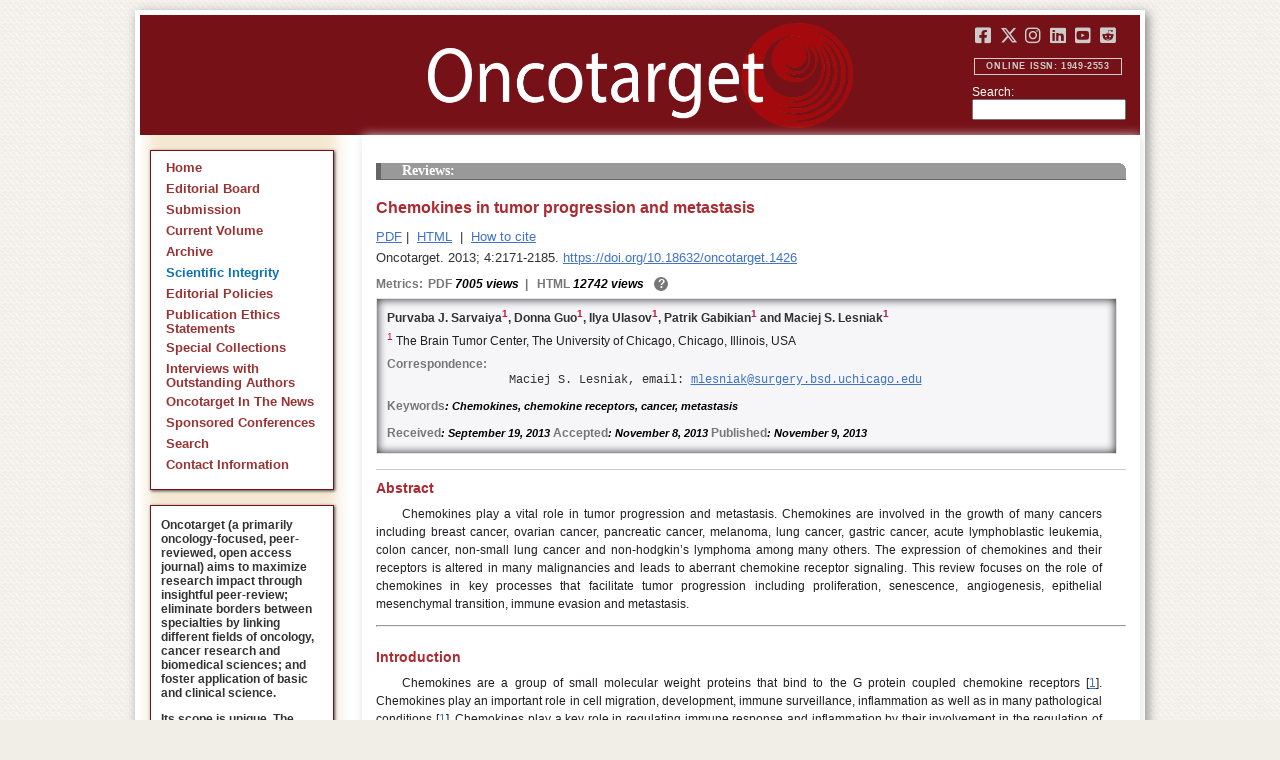

--- FILE ---
content_type: text/html; charset=utf-8
request_url: https://www.oncotarget.com/article/1426/text/
body_size: 39859
content:


<?xml version="1.0" encoding="UTF-8"?>
<!DOCTYPE html PUBLIC "-//W3C//DTD XHTML 1.0 Transitional//EN" "http://www.w3.org/TR/xhtml1/DTD/xhtml1-transitional.dtd">
<html xmlns="http://www.w3.org/1999/xhtml" lang="en">
<head>
	

    
    <script>
     // <!-- Google Tag Manager -->
    (function(w,d,s,l,i){w[l]=w[l]||[];w[l].push({'gtm.start':
    new Date().getTime(),event:'gtm.js'});var f=d.getElementsByTagName(s)[0],
    j=d.createElement(s),dl=l!='dataLayer'?'&l='+l:'';j.async=true;j.src=
    'https://www.googletagmanager.com/gtm.js?id='+i+dl;f.parentNode.insertBefore(j,f);
    })(window,document,'script','dataLayer','GTM-KXPN39');
    //<!-- End Google Tag Manager -->
    </script>
    

    <title>Chemokines in tumor progression and metastasis | Oncotarget</title>

    

	<meta http-equiv="Content-Type" content="text/html; charset=utf-8" />

    <meta name="description" content="https://doi.org/10.18632/oncotarget.1426 Purvaba J. Sarvaiya, Donna Guo, Ilya V. Ulasov, Patrik Gabikian, Maciej S. Lesniak" />

    	<meta name="keywords" content="Chemokines, chemokine receptors, cancer, metastasis" />
	
	
<script type="application/ld+json">{"@context":"https:\/\/schema.org","@graph":{"@type":"Article","license":"https:\/\/creativecommons.org\/licenses\/by\/4.0\/","publisher":{"@type":"Organization","name":"Oncotarget","logo":{"@type":"ImageObject","url":"https:\/\/www.oncotarget.com\/images\/oncotarget-logo-square.png","width":1200,"height":1200}},"dateModified":"2013-12-29T17:14:38Z","mainEntityOfPage":{"@type":"WebPage","@id":"https:\/\/www.oncotarget.com\/article\/1426\/text\/"},"headline":"Chemokines in tumor progression and metastasis","articleSection":"Reviews","sameAs":"https:\/\/doi.org\/10.18632\/oncotarget.1426","image":"https:\/\/www.oncotarget.com\/images\/oncotarget-logo-square.png","datePublished":"2013-11-09T00:00:00Z","author":[{"@type":"Person","name":"Sarvaiya, Purvaba J."},{"@type":"Person","name":"Guo, Donna"},{"@type":"Person","name":"Ulasov, Ilya V."},{"@type":"Person","name":"Gabikian, Patrik"},{"@type":"Person","name":"Lesniak, Maciej S."}]}}</script>


	<link rel="icon" href="https://www.oncotarget.com/favicon.ico" />

	
	<meta name="dc.creator" content="Purvaba J. Sarvaiya"/>
	<meta name="dc.creator" content="Donna Guo"/>
	<meta name="dc.creator" content="Ilya V. Ulasov"/>
	<meta name="dc.creator" content="Patrik Gabikian"/>
	<meta name="dc.creator" content="Maciej S. Lesniak"/>
	<meta name="dc.date" scheme="ISO8601" content="2013-11-09"/>
	<meta name="dc.date.created" scheme="ISO8601" content="2013-11-09"/>
    <meta name="dc.date.datesubmitted" scheme="ISO8601" content="2013-09-19"/>
		<meta name="dc.date.issued" scheme="ISO8601" content="2013-12-26"/>
	<meta name="dc.date.modified" scheme="ISO8601" content="2013-12-26"/>
	<meta name="dc.description" xml:lang="en" content="  //     Purvaba J. Sarvaiya 1 , Donna Guo 1 , Ilya Ulasov 1 , Patrik Gabikian 1  and Maciej S. Lesniak 1     1  The Brain Tumor Center, The University of Chicago, Chicago, Illinois, USA   Correspondence:   Maciej S. Lesniak, email:  //       Keywords : Chemokines, chemokine receptors, cancer, metastasis    Received : September 19, 2013  Accepted : November 8, 2013  Published : November 9, 2013    Abstract   Chemokines play a vital role in tumor progression and metastasis. Chemokines are involved in the growth of many cancers including breast cancer, ovarian cancer, pancreatic cancer, melanoma, lung cancer, gastric cancer, acute lymphoblastic leukemia, colon cancer, non-small lung cancer and non-hodgkin&amp;rsquo;s lymphoma among many others. The expression of chemokines and their receptors is altered in many malignancies and leads to aberrant chemokine receptor signaling. This review focuses on the role of chemokines in key processes that facilitate tumor progression including proliferation, senescence, angiogenesis, epithelial mesenchymal transition, immune evasion and metastasis. "/>
	<meta name="dc.format" scheme="IMT" content="application/pdf"/>
	<meta name="dc.format" scheme="IMT" content="text/html"/>
	<meta name="dc.identifier" content="https://doi.org/10.18632/oncotarget.1426"/>
	<meta name="dc.identifier.pagenumber" content="2171-2185"/>
	<meta name="citation_doi" content="10.18632/oncotarget.1426"/>
	<meta name="dc.identifier.uri" content="https://www.oncotarget.com/article/1426/"/>
	<meta name="dc.language" scheme="ISO639-1" content=""/>
	<meta name="dc.source" content="Oncotarget"/>
	<meta name="dc.source.issn" content="1949-2553"/>
<meta name="dc.source.uri" content="https://www.oncotarget.com/"/>
	<meta name="dc.source.issue" content="12"/>
<meta name="dc.source.volume" content="4"/>
						<meta name="dc.subject" xml:lang="en" content="Chemokines, chemokine receptors, cancer, metastasis"/>
				<meta name="dc.title" content="Chemokines in tumor progression and metastasis"/>
	
<meta name="dc.type" content="Text.Serial.Journal"/>
<meta name="dc.type.articletype" content="Reviews"/>


<!-- OGP -->
	<meta property="og:type"  content="article" />
	<meta property="og:title" content="Chemokines in tumor progression and metastasis | Oncotarget" />
				<meta property="og:description" content="https://doi.org/10.18632/oncotarget.1426 Purvaba J. Sarvaiya, Donna Guo, Ilya V. Ulasov, Patrik Gabikian, Maciej S. Lesniak"/>
		<meta property="og:url"   content="https://www.oncotarget.com/article/1426/text/" />
	<meta property="og:image" content="https://www.oncotarget.com/images/oncotarget-logo-square.png"  />
<!-- /OGP --><!-- Twitter Card -->
<meta name="twitter:card" content="summary" />
<meta name="twitter:site" content="@Oncotarget" />
<meta name="twitter:title" content="Chemokines in tumor progression and metastasis | Oncotarget" />
  <meta name="twitter:description" content="https://doi.org/10.18632/oncotarget.1426 Purvaba J. Sarvaiya, Donna Guo, Ilya V. Ulasov, Patrik Gabikian, Maciej S. Lesniak"/>
<meta name="twitter:image" content="https://www.oncotarget.com/images/oncotarget-logo-square.png"  />
<!-- /Twitter Card -->		<meta name="gs_meta_revision" content="1.1" />
	<meta name="citation_journal_title" content="Oncotarget"/>
	<meta name="citation_issn" content="1949-2553"/>
	<meta name="citation_author" content="Purvaba J. Sarvaiya"/>
		<meta name="citation_author_institution" content="The University of Chicago"/>
	<meta name="citation_author" content="Donna Guo"/>
		<meta name="citation_author_institution" content="University of Chicago"/>
	<meta name="citation_author" content="Ilya V. Ulasov"/>
		<meta name="citation_author_institution" content="University of Chicago"/>
	<meta name="citation_author" content="Patrik Gabikian"/>
		<meta name="citation_author_institution" content="University of Chicago"/>
	<meta name="citation_author" content="Maciej S. Lesniak"/>
		<meta name="citation_author_institution" content="University of Chicago"/>
	<meta name="citation_authors" content="Sarvaiya, Purvaba J.; Guo, Donna; Ulasov, Ilya V.; Gabikian, Patrik; Lesniak, Maciej S."/>
	<meta name="citation_title" content="Chemokines in tumor progression and metastasis"/>
	<meta name="citation_publication_date" content="2013-11-09"/>
	<meta name="citation_volume" content="4"/>
			<meta name="citation_issue" content="12"/>
		<meta name="citation_firstpage" content="2171"/>
	<meta name="citation_lastpage" content="2185"/>
	<meta name="citation_abstract_html_url" content="https://www.oncotarget.com/article/1426/"/>
						<meta name="citation_keywords" xml:lang="en" content="Chemokines, chemokine receptors, cancer, metastasis"/>
			
        	<meta name="citation_pdf_url" content="https://www.oncotarget.com/article/1426/pdf/" />
                    	<meta name="citation_fulltext_html_url" content="https://www.oncotarget.com/article/1426/text/"/>
    	<meta name="citation_publisher" content="Impact Journals"/>
	

	<link rel="stylesheet" href="https://www.oncotarget.com/styles/paper.css" type="text/css" />
	<link rel="stylesheet" href="https://www.oncotarget.com/jquery.bubblepopup.v2.3.1.css"type="text/css" />

	<link rel="stylesheet" href="https://www.oncotarget.com/lib/pkp/styles/pkp.css" type="text/css" />
	<link rel="stylesheet" href="https://www.oncotarget.com/lib/pkp/styles/common.css" type="text/css" />
	<link rel="stylesheet" href="https://www.oncotarget.com/styles/common.css" type="text/css" />
	<link rel="stylesheet" href="https://www.oncotarget.com/styles/articleView.css" type="text/css" />
	<link rel="stylesheet" href="//cdnjs.cloudflare.com/ajax/libs/foundicons/3.0.0/foundation-icons.min.css" type="text/css"/>
	<link rel="stylesheet" href="https://use.fontawesome.com/releases/v5.0.6/css/all.css">
	<link rel="stylesheet" href="https://cdnjs.cloudflare.com/ajax/libs/font-awesome/6.4.2/css/all.min.css"> 

	<link rel="stylesheet" href="https://www.oncotarget.com/style/agingTemp.min.css" type="text/css" />

	
	
	

	<link rel="stylesheet" href="https://www.oncotarget.com/styles/sidebar.css" type="text/css" />	<link rel="stylesheet" href="https://www.oncotarget.com/styles/leftSidebar.css" type="text/css" />	<link rel="stylesheet" href="https://www.oncotarget.com/styles/rightSidebar.css?v=1.0.1" type="text/css" />	<link rel="stylesheet" href="https://www.oncotarget.com/styles/bothSidebars.css" type="text/css" />
			<link rel="stylesheet" href="https://www.oncotarget.com/public/site/sitestyle.css" type="text/css" />
	
	
	<script>
	  (function(i,s,o,g,r,a,m){i['GoogleAnalyticsObject']=r;i[r]=i[r]||function(){
	  (i[r].q=i[r].q||[]).push(arguments)},i[r].l=1*new Date();a=s.createElement(o),
	  m=s.getElementsByTagName(o)[0];a.async=1;a.src=g;m.parentNode.insertBefore(a,m)
	  })(window,document,'script','//www.google-analytics.com/analytics.js','ga');
	  ga('create', 'UA-74807910-1', 'auto');
	  ga('send', 'pageview');
	</script>
	

    <!-- altmetric embed -->
    <script type='text/javascript' src='https://d1bxh8uas1mnw7.cloudfront.net/assets/embed.js'></script>
	<!-- Base Jquery -->
		<script src="https://ajax.googleapis.com/ajax/libs/jquery/1.12.4/jquery.min.js"></script>
	<link rel="stylesheet" href="https://ajax.googleapis.com/ajax/libs/jqueryui/1.12.1/themes/smoothness/jquery-ui.css">
	<script src="https://ajax.googleapis.com/ajax/libs/jqueryui/1.12.1/jquery-ui.min.js"></script>
	
	<script type="text/javascript" src="https://www.oncotarget.com/lib/pkp/js/jquery.cookie.js"></script>
	<script type="text/javascript" src="https://www.oncotarget.com/lib/pkp/js/fontController.min.js" ></script>
	<script type="text/javascript" src="https://www.oncotarget.com/lib/pkp/js/general.min.js"></script>

	
	<script language="javascript" type="text/javascript" src="https://www.oncotarget.com/js/articleView.min.js"></script>
	<script language="javascript" type="text/javascript" src="https://www.oncotarget.com/js/pdfobject.js"></script>


	
	<script>
	function SelectText(element) {
		var text = document.getElementById(element);
		if ($.browser.msie) {
			var range = document.body.createTextRange();
			range.moveToElementText(text);
			range.select();
		} else if ($.browser.mozilla || $.browser.opera) {
			var selection = window.getSelection();
			var range = document.createRange();
			range.selectNodeContents(text);
			selection.removeAllRanges();
			selection.addRange(range);
		} else if ($.browser.safari) {
			var selection = window.getSelection();
			selection.setBaseAndExtent(text, 0, text, 1);
		}
		document.getElementById(element).scrollIntoView();
	}
	</script>
	<script type="text/javascript" src="/js/email.min.js"></script>
	<script type="text/javascript" src="/js/pops.min.js"></script>
	<script type="text/javascript" src="/jquery.bubblepopup.v2.3.1.min.js"></script>
	<script type="text/javascript" src="/js/menu.min.js"></script>
	
	
</head>
<body>
<!-- Google Tag Manager (noscript) -->
<noscript><iframe src="https://www.googletagmanager.com/ns.html?id=GTM-KXPN39"
height="0" width="0" style="display:none;visibility:hidden"></iframe></noscript>
<!-- End Google Tag Manager (noscript) -->
<div id="container">
<div id="fade" class="black_overlay"></div>
<div id="header">
	<a href="/"><div id="home-clickable-area"></div></a>
	<div class="nav-content">
		<ul class="socialList segregateSubmit">
			<li class="social-links"><a href="https://www.facebook.com/Oncotarget/" target="_blank"><i class="fa-brands fa-facebook-square"></i></a></li>
			<li class="social-links"><a href="https://twitter.com/Oncotarget" target="_blank"><i class="fa-brands fa-x-twitter"></i></a></li>
			<li class="social-links"><a href="https://www.instagram.com/oncotargetjrnl/" target="_blank"><i class="fa-brands fa-instagram"></i></a></li>
			<li class="social-links"><a href="https://www.linkedin.com/company/oncotarget" target="_blank"><i class="fa-brands fa-linkedin"></i></a></li>
			<li class="social-links"><a href="https://www.youtube.com/@OncotargetJournal" target="_blank"><i class="fa-brands fa-youtube-square"></i></a></li>
			<li class="social-links"><a href="https://www.reddit.com/user/Oncotarget" target="_blank"><i class="fa-brands fa-reddit-square"></i></a></li>
		</ul>
	
		<span class="sidebar-toggle-mobile icon icon-menu"></span>
		<span id="mobile-search" class="icon icon-search hide-on-large-only"></span>
	</div>
	
	<small class="issnLabel">Online ISSN: 1949-2553</small>
	<div class="nav-search">
		<form method="get" action="/index.php">
			<input type="hidden" name="journal" value="oncotarget" />
			<input type="hidden" name="page" value="pages" />
			<input type="hidden" name="op" value="view" />
			<input type="hidden" name="path[]" value="elasticsearch" />
			<input type="hidden" name="searchPage" value="1" />
	
			<label>Search:</label><br/>
			<input type="text" name="general">
			<input type="submit" style="display:none">
		</form>
	</div>
</div>


<div id="clear">
<p>Oncotarget</p>
</div>


<div id="leftSidebar">
	
 
 <style>
 .anchor-no-underline,
 .anchor-no-underline:link,
 .anchor-no-underline:visited,
 .anchor-no-underline:hover,
 .anchor-no-underline:active {
     text-decoration: none;
 }

  a.subscribe-button {
    -webkit-appearance: button;
    -moz-appearance: button;
    appearance: button;
    text-decoration: none;
    border: 0 none;
    border-radius: 4px;
    color: #FFFFFF;
    cursor: pointer;
    display: inline-block;
    font-weight: bold;
    font-size:1em;
    height: 32px;
    line-height: 32px;
    padding: 0 22px;
    margin-top:5px;
    margin-bottom:20px;
    text-align: center;
    text-decoration: none;
    vertical-align: top;
    white-space: nowrap;
    width: auto;
    background-color:#761118;
  }


  #oncoscience-promo {
    border-color: #27ae60 !important;
    background-color: #27ae60!important;
  }
  #oncoscience-promo .navbar-section{
    background-color: #27ae60;
  }

  #oncoscience-promo a, #oncoscience-promo a:visited {
    color: #ffffff !important;
  }

 </style>
 

	<div class="block" id="sidebarNavigation">
	<span class="blockTitle" style="display:none;">Journal Content</span>
	<!--Custom -->
	<ul class="menu" id="navmenu">
		<li id="home"><a href="/">Home</a></li>
		<li id="board"><a href="/editorial-board/">Editorial Board</a></li>
		<li><a href="http://oncotarget.msubmit.net">Submission</a></li>
					<li id="currentiss"><a href="/archive/v17/">Current Volume</a></li>
						<li id="archives"><a href="/archive/">Archive</a></li>
        <li id="scientific-integrity"><a style="color: #0e71b1;" href="/scientific-integrity/">Scientific Integrity</a></li>
		<li id="about"><a href="/editorial-policies/">Editorial Policies</a></li>
		<li id="ethics"><a href="/ethics-statement/">Publication Ethics Statements</a></li>
		<li id="ot_special_collections"><a href="/collections/">Special Collections</a></li>
		<li id="ot_videos"><a href="/videos/interview/">Interviews with Outstanding Authors</a></li>
		<li id="ot_news"><a href="/news/pr/">Oncotarget In The News</a></li>
		<li id="ot_conferences"><a href="/news/conferences/">Sponsored Conferences</a></li>
		<li id="search"><a href="/search/">Search</a></li>
		<li id="contact"><a href="/contact/">Contact Information</a>
		
								</ul>
	<!-- end custom-->
	</div>

	<div class="block secblock topredblock">
		<div class="a_new_domain_link">
			<p>
				Oncotarget (a primarily oncology-focused, peer-reviewed, open access journal) aims to maximize research impact through insightful peer-review; eliminate borders between specialties by linking different fields of oncology, cancer research and biomedical sciences; and foster application of basic and clinical science.
			</p>
			<p>
				Its scope is unique. The term "oncotarget" encompasses all molecules, pathways, cellular functions, cell types, and even tissues that can be viewed as targets relevant to cancer as well as other diseases. <b>The term was introduced in the inaugural Editorial</b>, <a class="anchor-no-underline" href="https://www.oncotarget.com/article/101/">Introducing Oncotarget</a>.
			</p>
			<p>
				As of January 1, 2022, <em>Oncotarget</em> has shifted to a continuous publishing model. Papers will now be published continuously within yearly volumes in their final and complete form and then quickly released to Pubmed.
			</p>
		</div>
		<div class="a_new_domain_link"></div>
	</div>


	

	<div class="block secblock topredblock">
		<p class="navbar-section"><span style="font-size:13px;font-weight:700;margin-left:0.3em;"></span></p>
		<h4 class="navbar-section">Publication Alerts</h4>

		
		<div style="padding: 10px;">
			Subscribe to receive alerts once a paper has been published by Oncotarget.
		</div>
		<div style="text-align:center;">
			<a href="/subscribe/" class="subscribe-button">Subscribe</a>
		</div>


		
			</div>




					    			

	<div class="block secblock topredblock" id="oncoscience-promo" style="padding-bottom:0;">
		<h4 class="navbar-section">Oncoscience</h4>
		<a href="https://www.oncoscience.us/" target="_blank"><img src="/images/Oncoscience_Logo.png" style="width:100%;margin-top:0px;" alt="Oncoscience Logo"></a>
		<p style="margin-block-start: 0.5em;margin-block-end: 0.5em;margin-inline-start: 0.5em;
    margin-inline-end: 0.5em;"><a class="anchor-no-underline" href="https://www.oncoscience.us/" target="_blank"><em>Oncoscience</em> is a peer-reviewed, open-access journal dedicated to cancer research without financial barriers. It is a unique journal that provides FREE publication and access for both authors and readers. Oncoscience is indexed and archived by PubMed and PMC. It is recognized by Impact Journals as a philanthropic endeavor.</a></p>
	</div>




	<div class="block secblock topredblock" style="padding-bottom:0;">
	<h4 class="navbar-section">Post-Publication Promotion</h4>
		<div style="display:block;text-align: center;font-size: 1.1em;">
			<p style="margin-block-start: 0.5em;margin-block-end: 0.5em;">
				Learn about our <b>FREE</b></p>
			<p style="margin-block-start: 0.5em;margin-block-end: 0.5em;"><a class="anchor-no-underline" href="/editorial-policies/#post-publication-promotion">Post-Publication Promotion Services</a>
			</p>
		</div>
	</div>


  
	

 

    <div style="padding:10px 4px 10px 10px;display:block;" class="block secblock topredblock">
        <p style="font-size: 1.1em;">Rapamycin Press LLC dba Impact Journals is the publisher of Oncotarget: <a class="anchor-no-underline" target="_blank" href="https://www.impactjournals.com/">www.impactjournals.com</a>.</p>
        <p style="font-size: 1.1em;">Impact Journals is a member of the <a class="anchor-no-underline" target="_blank" href="https://wellcome.org/">Wellcome Trust List of Compliant Publishers</a>.</p>
        <p style="font-size: 1.1em;">Impact Journals is a member of the <a class="anchor-no-underline" target="_blank" href="https://www.sspnet.org/">Society for Scholarly Publishing</a>.</p>
    </div>


		<div class="block secblock topredblock" style="padding:10px 4px 10px 10px;display:block;">
		<p>On December 23, 2022, Oncotarget server experienced a DDoS attack. As a result, Oncotarget site was inaccessible for a few hours. Oncotarget team swiftly dealt with the situation and took it under control.
		This malicious action will be reported to the FBI.</p>
	</div>

			





</div>


<div id="main" style="width:75%; clear:none; float:right;">


<div id="content">
<style scoped>

	.rhs_banners {
		display: table;
		float: right;
		margin-right: 10px;
	}
	.addthis_container-row {
		display: table-row;
	}
	
	.addthis_container {
		display: table-cell;
		padding:8px;
	}
	.article-notice .banner-main {
		font-size: 16px;
	}
	.article-notice-investigation .banner-main strong {
		font-size: 16px;
	}

	.article-notice-investigation .banner-main {
		height: 45px;
	}

	span.investigation-warning {
		/*margin-left: 0 !important;*/
	}
	.fullTextHtmlWrapper {
		position: relative;
	}
	.fullTextHtmlWrapper #retraction-watermark {
		position: absolute;
		top: 0;
		left: 0;
		width: 100%;
		height: 100%;
		background: url('data:image/svg+xml;utf8,<svg style="transform:rotate(45deg)" xmlns="http://www.w3.org/2000/svg" viewBox="0 0 200 200"><text x="30" y="130" fill="%23941b21" fill-opacity="0.5">R E T R A C T E D</text></svg>') 0 0/900px 900px;
	}

					
			div.OncoFigure {
				overflow:scroll;
			}
			div.OncoFigure p.TableHeading{
				overflow:scroll;
			}
		
	</style>



	<style scoped>
	
		#articleTitle {
			left: 0 !important;
		}
		.__dimensions_badge_embed__ {
			margin-bottom: 5px;
		}
		.__dimensions_badge_embed__ .__dimensions_Badge_style_small_circle .__dimensions_Badge_Image {
			width: 50px;
			height: 50px;
		}
		.__dimensions_badge_embed__ > .__dimensions_Link, .__dimensions_badge_embed__ > .__dimensions_Link:hover {
			margin-right: 0.75em;
		}
		.__dimensions_badge_embed__ .__dimensions_Badge_style_small_circle .__db_score {
			font-size: 28px;
		}
		.altmetric-embed > a {
			padding-right: 7px;
		}
		.special_collections_banner-row {
			display: table-row;
		}

		.special_collections_banner {
			display: table-cell;
			width: 165px;
			padding: 1px;
			border: 1px solid #e8e8e8;
		}
		.special_collections_banner img {
			width: 165px;
			max-height: 100px;
		}
	
			</style>

	<script async src="https://badge.dimensions.ai/badge.js" charset="utf-8"></script>


	<div class="issue-info" style="display: none">
		Published in <a href="/archive/v4/i12/">Oncotarget V4I12</a>, <span class="issue-date">Dec 26, 2013</span>
	</div>





			<h4 class="tocSectionTitle">Reviews:</h4>

					

		<div class = "titleAndBadge">
													<div data-badge-type="donut" data-doi="10.18632/oncotarget.1426" data-template="oncotarget"
					data-hide-no-mentions="true" data-hide-less-than="12" data-condensed='true' data-link-target="_blank" data-badge-popover="left" class="altmetric-embed">
				</div>
						<h1 id="articleTitle" class="tocArticleTitle">Chemokines in tumor progression and metastasis</h1>
		</div>

					<div class="rhs_banners">
			<!-- start AddThis -->
						<!-- end AddThis -->

						</div>

			<div class="galleria">
				<p>
																		<a href="https://www.oncotarget.com/article/1426/pdf/" class="file" target="_parent">PDF</a>&nbsp;|&nbsp;																																<a href="https://www.oncotarget.com/article/1426/text/" class="file" target="_parent">HTML</a>																		
					
											<span>&nbsp;|&nbsp;&nbsp;<a href="javascript:openRTWindow('https://www.oncotarget.com/index.php?journal=oncotarget&amp;page=rt&amp;op=captureCite&amp;path%5B%5D=1426&amp;path%5B%5D=1712');" class="file">How to cite</a></span>
					
					

					
					
					
					
									</p>

				<p style="margin-top:6px;">
					<div class="article-issue-info">
																			Oncotarget. 2013; 4:2171-2185. <a href="https://doi.org/10.18632/oncotarget.1426">https://doi.org/10.18632/oncotarget.1426</a>
											</div>
				</p>
			</div>

							<div class="metrics metrics-extendable">
					<p class="metrics-p">
						<span class="metrics-bold" style="float:left;margin-right: 5px;">Metrics: </span>
						<span style="float:left;">
																																		<span class="metrics-bold">PDF</span> 7005 views										<span class="metrics-bold metrics-divider">&nbsp;|&nbsp;&nbsp;</span>
																																																																														<span class="metrics-bold">HTML</span> 12742 views											<span class="metrics-bold metrics-divider">&nbsp;|&nbsp;&nbsp;</span>
																																								</span>
						<span class="metrics-explained">?</span>
						<span>&nbsp;</span>
					</p>
				</div>
					
		<div id="primitiveHeader">
			<p class="author" id="titleAuthors"  align="justify" >
				<span id="p8036" class="p8036 author special">Purvaba J. Sarvaiya&nbsp;<a href="&#109;&#97;&#105;&#108;&#116;&#111;&#58;%70%73%61%72%76%61%69%79%61@%73%75%72%67%65%72%79.%62%73%64.%75%63%68%69%63%61%67%6f.%65%64%75" class="miniemail">&#x5f;</a></span><span id="p8037" class="p8037 author special">, Donna Guo</span><span id="p8038" class="p8038 author special">, Ilya V. Ulasov</span><span id="p8039" class="p8039 author special">, Patrik Gabikian</span><span id="p8040" class="p8040 author special"> and&nbsp;Maciej S. Lesniak</span>			 </p>
		</div>

		<div class="fullTextHtmlWrapper">
		
					<div id="articleAbstract">
				 				<h2 class="body-heading" id="abstractHeader">Abstract</h2>
				<div class="body-bodytext">
					<div id="extendedInfo"><script type="text/javascript">// <![CDATA[
$('.header-date').hide();$('#titleAuthors').hide();$('#abstractHeader').hide();
// ]]></script> <p class="Authors">Purvaba J. Sarvaiya<span class="AuthorSuper">1</span>, Donna Guo<span class="AuthorSuper">1</span>, Ilya Ulasov<span class="AuthorSuper">1</span>, Patrik Gabikian<span class="AuthorSuper">1</span> and Maciej S. Lesniak<span class="AuthorSuper">1</span></p> <p class="orglast"><span class="AuthorNumber">1 </span>The Brain Tumor Center, The University of Chicago, Chicago, Illinois, USA</p> <p class="pub-info">Correspondence:</p> <p id="vcard">Maciej S. Lesniak, email: <script type="text/javascript">// <![CDATA[
mail("mlesniak","surgery.bsd.uchicago",14,"")
// ]]></script></p> <p class="Keywords"><span class="CorespondanceBold">Keywords</span>: Chemokines, chemokine receptors, cancer, metastasis</p> <p class="Date"><span class="CorespondanceBold">Received</span>: September 19, 2013 <span class="CorespondanceBold">Accepted</span>: November 8, 2013 <span class="CorespondanceBold">Published</span>: November 9, 2013</p></div> <h2 id="abstractHeaderNew" class="body-heading">Abstract</h2> <p class="BodyText">Chemokines play a vital role in tumor progression and metastasis. Chemokines are involved in the growth of many cancers including breast cancer, ovarian cancer, pancreatic cancer, melanoma, lung cancer, gastric cancer, acute lymphoblastic leukemia, colon cancer, non-small lung cancer and non-hodgkin&rsquo;s lymphoma among many others. The expression of chemokines and their receptors is altered in many malignancies and leads to aberrant chemokine receptor signaling. This review focuses on the role of chemokines in key processes that facilitate tumor progression including proliferation, senescence, angiogenesis, epithelial mesenchymal transition, immune evasion and metastasis.</p>
				</div>
			</div>
			<hr/>
		
		<!-- begin <html> -->
     <div id="x1426.html" xml:lang="en-US">      <div class="">       <h2 class="Heading">Introduction </h2>       <p class="BodyText">Chemokines are a group of small molecular weight proteins that bind to the G protein coupled chemokine receptors [<a href='#bib1' onclick="SelectText('bib1');return true;">1</a>]. Chemokines play an important role in cell migration, development, immune surveillance, inflammation as well as in many pathological conditions [<a href='#bib1' onclick="SelectText('bib1');return true;">1</a>]. Chemokines play a key role in regulating immune response and inflammation by their involvement in the regulation of leukocyte trafficking and positioning. The binding of the chemokines to the receptors leads to a conformational change, which activates signaling pathways and promotes migration. Chemokines and their receptors are divided into four families based on the pattern of cysteine residues: CXC, CC, CX3C and C, where C represents the cysteine and X represents non-cysteine amino acids [<a href='#bib2' onclick="SelectText('bib2');return true;">2</a>, <a href='#bib3' onclick="SelectText('bib3');return true;">3</a>]. Approximately 20 chemokine receptors and 50 chemokines have been identified in humans, which are listed in Table I. Chemokines can also be divided into two groups based on their function: inflammatory chemokines and homeostatic chemokines. As the names suggest, inflammatory chemokines are induced by inflammation while homeostatic chemokines are constitutively expressed and are involved in homeostatic immune regulation. </p>      <div class="OncoFigure">        <p class="TableHeading">Table I: List of the chemokine receptors and chemokine ligands that bind to the receptors</p>        <table id="table-1" class="OncoTable" border="1">          <tbody>            <tr>              <td class="OncoCell"><p class="TableText">Chemokine Receptor</p></td>              <td class="OncoCell"><p class="TableText">Chemokine Ligands</p></td>            </tr>            <tr class="Row-Column-1">              <td class="OncoCell"><p class="TableText">CXCR1</p></td>              <td class="OncoCell"><p class="TableText">CXCL6, CXCL8</p></td>            </tr>            <tr class="Row-Column-2">              <td class="OncoCell"><p class="TableText">CXCR2</p></td>              <td class="OncoCell"><p class="TableText">CXCL1, CXCL2, CXCL3, CXCL5, CXCL7, CXCL8, CXCL6</p></td>            </tr>            <tr class="Row-Column-1">              <td class="OncoCell"><p class="TableText">CXCR3</p></td>              <td class="OncoCell"><p class="TableText">CXCL4, CXCL9, CXCL10, CXCL11, </p></td>            </tr>            <tr class="Row-Column-2">              <td class="OncoCell"><p class="TableText">CXCR4</p></td>              <td class="OncoCell"><p class="TableText">CXCL12</p></td>            </tr>            <tr class="Row-Column-1">              <td class="OncoCell"><p class="TableText">CXCR5</p></td>              <td class="OncoCell"><p class="TableText">CXCL13</p></td>            </tr>            <tr class="Row-Column-2">              <td class="OncoCell"><p class="TableText">CXCR6</p></td>              <td class="OncoCell"><p class="TableText">CXCL16</p></td>            </tr>            <tr class="Row-Column-1">              <td class="OncoCell"><p class="TableText">CXCR7</p></td>              <td class="OncoCell"><p class="TableText">CXCL12, CXCL11</p></td>            </tr>            <tr class="Row-Column-2">              <td class="OncoCell"><p class="TableText">CCR1</p></td>              <td class="OncoCell"><p class="TableText">CCL3, CCL4, CCL5, CCL7, CCL14, CCL15, CCL16, CCL23</p></td>            </tr>            <tr class="Row-Column-1">              <td class="OncoCell"><p class="TableText">CCR2</p></td>              <td class="OncoCell"><p class="TableText">CCL2, CCL7, CCL8, CCL12, CCL13</p></td>            </tr>            <tr class="Row-Column-2">              <td class="OncoCell"><p class="TableText">CCR3</p></td>              <td class="OncoCell"><p class="TableText">CCL5, CCL7, CCL11, CCL13, CCL15, CCL24, CCL26, CCL28</p></td>            </tr>            <tr class="Row-Column-1">              <td class="OncoCell"><p class="TableText">CCR4</p></td>              <td class="OncoCell"><p class="TableText">CCL2, CCL3, CCL5, CCL17, CCL22</p></td>            </tr>            <tr class="Row-Column-2">              <td class="OncoCell"><p class="TableText">CCR5</p></td>              <td class="OncoCell"><p class="TableText">CCL3, CCL4, CCL5, CCL8</p></td>            </tr>            <tr class="Row-Column-1">              <td class="OncoCell"><p class="TableText">CCR6</p></td>              <td class="OncoCell"><p class="TableText">CCL20</p></td>            </tr>            <tr class="Row-Column-2">              <td class="OncoCell"><p class="TableText">CCR7</p></td>              <td class="OncoCell"><p class="TableText">CCL19, CCL21</p></td>            </tr>            <tr class="Row-Column-1">              <td class="OncoCell"><p class="TableText">CCR8</p></td>              <td class="OncoCell"><p class="TableText">CCL1, CCL4, CCL17</p></td>            </tr>            <tr class="Row-Column-2">              <td class="OncoCell"><p class="TableText">CCR9</p></td>              <td class="OncoCell"><p class="TableText">CCL25</p></td>            </tr>            <tr class="Row-Column-1">              <td class="OncoCell"><p class="TableText">CCR10</p></td>              <td class="OncoCell"><p class="TableText">CCL27, CCL28</p></td>            </tr>            <tr class="Row-Column-2">              <td class="OncoCell"><p class="TableText">CCR11</p></td>              <td class="OncoCell"><p class="TableText">CCL2, CCL7, CCL8, CCL12, CCL13, CCL19, CCL21, CCL25</p></td>            </tr>            <tr class="Row-Column-1">              <td class="OncoCell"><p class="TableText">CX3CR1</p></td>              <td class="OncoCell"><p class="TableText">CX3CL1</p></td>            </tr>            <tr class="Row-Column-2">              <td class="OncoCell"><p class="TableText">XCR1</p></td>              <td class="OncoCell"><p class="TableText">XCL1, XCL2</p></td>            </tr>          </tbody>        </table>      </div>      <p class="BodyText">Chemokine receptors are seven transmembrane spanning proteins coupled to G-protein-coupled-receptors (GPCRs). These receptors are named based on the chemokine ligands to which they bind [<a href='#bib2' onclick="SelectText('bib2');return true;">2</a>, <a href='#bib3' onclick="SelectText('bib3');return true;">3</a>]. For example, CXC receptors (CXCR1, 2, 3, 4 and 5) bind CXC chemokines, CC receptors (CCR1, 2, 3, 4, 5, 6 , 7, 8, 9) bind CC chemokines; CX3C receptor binds CX3C chemokine and lastly, the XC receptor binds the C chemokine. In spite of the fact that chemokine receptors bind to their specific chemokine sub-groups, there is significant ligand promiscuity. Some chemokines can bind to and signal three chemokine receptors. Also, responses to some chemokine receptors could be elicited by as many as 10 ligands [<a href='#bib4' onclick="SelectText('bib4');return true;">4</a>]. Furthermore, it is important to consider that there are differences in the mouse and human chemokine families. For example, CXCL8, CCL18, CCL23 are present in humans but absent in mice [<a href='#bib2' onclick="SelectText('bib2');return true;">2</a>, <a href='#bib5' onclick="SelectText('bib5');return true;">5</a>]. Hence, all of the observations in the mouse models cannot be generalized in humans. Furthermore, many post-translational modifications affect the chemokine receptor signaling, receptor specificity as well as chemotactic property of chemokines and thus affect their biological functions. Some of the post-translational modifications in chemokines include glycosylation, citrullination, and proteolytic processing at the N and C terminus [<a href='#bib6' onclick="SelectText('bib6');return true;">6</a>-<a href='#bib9' onclick="SelectText('bib9');return true;">9</a>]. </p>       <p class="BodyText">Chemokines play an important role in the progression of cancers. They are involved in tumor growth, senescence, angiogenesis, epithelial mesenchymal transition, metastasis and immune evasion. The expression of chemokines and their receptors is altered in many malignancies and subsequently leads to aberrant chemokine receptor signaling. This alteration occurs due to inactivation of the tumor suppressor genes or constitutive activation of the oncogenes that play a role in the regulation of the chemokines. Furthermore, deregulated expression of the transcription factors also affects the levels of chemokine and receptors regulated by them and promotes tumorigenesis. For example, the nuclear factor-kappa B (NF-kappa B) family of transcription factors regulates the expression of many chemokines [<a href='#bib10' onclick="SelectText('bib10');return true;">10</a>]. NF-kappa B is constitutively activated in many tumors which leads to the constitutive expression of the chemokines regulated by them which then promotes tumorigenesis [<a href='#bib10' onclick="SelectText('bib10');return true;">10</a>]. In this review, we will discuss the role of chemokines in tumor growth, progression, and metastasis.</p>       <h3 class="SubHeading">Chemokines in Senescence:</h3>       <p class="BodyText">Cellular senescence is a state of growth arrest that prevents unlimited proliferation of the cells [<a href='#bib11' onclick="SelectText('bib11');return true;">11</a>]. Thus, cellular senescence is an important mechanism and it has attracted the attention of cancer scientists because of its ability to protect normal cells from transforming into cancer cells. Interestingly, oncogenes play an important role in inducing senescence [<a href='#bib12' onclick="SelectText('bib12');return true;">12</a>]. Oncogene induced senescence (OIS) prevents unlimited cell proliferation and contributes toward preventing oncogenic transformation of the cells. Tumorigenesis is correlated with the secretion of cytokines and chemokines. Of note, some studies described below demonstrate that chemokines and their receptors promote senescence and delay tumorigenesis. IL-1&#x3b1; plays an important role in the production of senescence associated chemokine CXCL8 along with IL-6 [<a href='#bib13' onclick="SelectText('bib13');return true;">13</a>]. However, the loss of chemokine receptor CXCR2 reduces oncogene induced senescence along with the DNA damage response [<a href='#bib14' onclick="SelectText('bib14');return true;">14</a>]. The activation of the transcription factors NF-kappa&#x3b2; and C/EBP&#x3b2; contributes to the secretion of CXCR2 binding chemokines and IL-6 [<a href='#bib14' onclick="SelectText('bib14');return true;">14</a>, <a href='#bib15' onclick="SelectText('bib15');return true;">15</a>]. Also, the reintroduction of the chemokine receptor CXCR2 leads to premature senescence by a p53 dependent mechanism [<a href='#bib14' onclick="SelectText('bib14');return true;">14</a>]. This suggests that the CXCR2 along with the chemokines that bind to it promote cellular senescence and delay the process of oncogenesis. Low levels of CXCR2 are also found in head and squamous cell carcinoma [<a href='#bib16' onclick="SelectText('bib16');return true;">16</a>]. However, mutations in CXCR2 or downregulation of CXCR2 expression may affect the ability of this chemokine receptor to induce senescence. One inactivating mutation of CXCR2 was found in NCI-H1395 cell line [<a href='#bib17' onclick="SelectText('bib17');return true;">17</a>]. The inability to induce senescence by mutated CXCR2 may in fact promote tumorigenesis instead of blocking it. The above studies demonstrate the importance of CXCR2 in cellular senescence. Future studies should aim to determine the role of other chemokine receptors in cellular senescence. </p>       <h3 class="SubHeading">Chemokines in epithelial mesenchymal transformation </h3>       <p class="BodyText">An epithelial mesenchymal transition (EMT) is a biological process in which an epithelial cell undergoes biochemical changes to assume a mesenchymal cell phenotype that has increased capacity for migration and invasion [<a href='#bib18' onclick="SelectText('bib18');return true;">18</a>]. Cancer cells acquire the mesenchymal phenotype to migrate, invade and metastasize. The chemokine CXCL8 is induced in cells that undergo TGF-&#x3b2; driven EMT. The chemokine CXCL8 binds to the chemokine receptor CXCR1. Interestingly, CXCR1 is upregulated during EMT, thus demonstrating that the regulated expression of the chemokine CXCL8 along with its receptor CXCR1 is linked to EMT [<a href='#bib19' onclick="SelectText('bib19');return true;">19</a>]. The treatment of rat hepatoma cells with TGF-&#x3b2; promotes EMT phenotype in the cells. TGF-&#x3b2; upregulates the expression of CXCR4 and the cells with a mesenchymal phenotype exhibit higher levels of CXCR4. Furthermore, the knockdown of CXCR4 in these cells or treatment with CXCR4 antagonist leads to a decrease in cell migration. This study suggests that CXCR4 induction after treatment with TGF-&#x3b2; may play an important role in promoting EMT and thus aid in migration of these cells [<a href='#bib20' onclick="SelectText('bib20');return true;">20</a>]. Another study also demonstrates the importance of CXCL8/CXCR1 in inducing EMT. The induction of EMT in human carcinoma cells overexpressing the transcription factor Brachyury is associated with increased secretion of multiple chemokines including CXCL8, CCL5 and CXCL1. However, the induction of CXCL8/CXCR1 axis is critical for EMT. The authors suggest that inhibiting CXCL8 signaling may help inhibit EMT by targeting the cells with the mesenchymal and invasive phenotype [<a href='#bib21' onclick="SelectText('bib21');return true;">21</a>]. A recent study demonstrated that using a CXCR7 antagonist, CCX733 drastically reduced EMT in bladder cancer, which suggests the importance of CXCR7 in regulating EMT and in the development of bladder cancer [<a href='#bib22' onclick="SelectText('bib22');return true;">22</a>]. Furthermore, in human colorectal carcinoma cells, the transcription factor SNAIL which plays a critical role in regulating EMT also regulates the expression of the chemokine CXCL8, which further demonstrates the importance of CXCL8 or IL-8 in the process of EMT in cancer [<a href='#bib23' onclick="SelectText('bib23');return true;">23</a>]. These studies demonstrate the importance of chemokine receptor signaling in EMT which is an essential precursor for metastatic transformation of cancer cells. However, more studies are required to determine if targeting chemokine receptors can prevent EMT in various cancer types. </p>       <h3 class="SubHeading">Chemokines in tumor growth </h3>       <p class="BodyText">A number of studies have demonstrated the role of chemokines and chemokine receptors in tumor growth. Chemokines activate MAPK/ERK signaling pathway and thus promote tumor cell proliferation. The chemokine CXCL12 is involved in the growth of many cancers including acute lymphoblastic leukemia, chronic B cell leukemia, glioma, breast cancer, ovarian cancer, small cell lung cancer, non-Hodgkin&#x2019;s lymphoma and colon cancer [<a href='#bib24' onclick="SelectText('bib24');return true;">24</a>-<a href='#bib32' onclick="SelectText('bib32');return true;">32</a>]. Also, the chemokines CXCL1, CXCL2 and CXCL3 have been shown to play a role in the growth of pancreatic cancer, melanoma, lung cancer, adenocarcinoma and gastric cancer [<a href='#bib33' onclick="SelectText('bib33');return true;">33</a>, <a href='#bib34' onclick="SelectText('bib34');return true;">34</a>]. The chemokine receptor CXCR4 is over-expressed in many cancer types and is also involved in their proliferation. These cancers include melanoma, breast cancer, ovarian cancer, prostate cancer, lung cancer, glioma, renal cancer, B-cell chronic lymphocytic leukemia and thyroid cancer [<a href='#bib28' onclick="SelectText('bib28');return true;">28</a>, <a href='#bib35' onclick="SelectText('bib35');return true;">35</a>-<a href='#bib43' onclick="SelectText('bib43');return true;">43</a>]. The inhibition of the chemokine receptor CXCR4 leads to apoptosis in ovarian cancer, hepatoma and chronic lymphocytic leukemia cells, thus demonstrating the importance of this receptor in cell survival and proliferation [<a href='#bib20' onclick="SelectText('bib20');return true;">20</a>, <a href='#bib44' onclick="SelectText('bib44');return true;">44</a>, <a href='#bib45' onclick="SelectText('bib45');return true;">45</a>]. Another chemokine receptor CXCR2 plays a vital role in the proliferation of esophageal cancer cells via GRO&#x3b1; and GRO&#x3b2; [<a href='#bib46' onclick="SelectText('bib46');return true;">46</a>]. Furthermore, the chemokine receptors for CXCL8: CXCR1 and CXCR2 are expressed in human gastric carcinoma cells and play a role in the proliferation of the cancer cells [<a href='#bib47' onclick="SelectText('bib47');return true;">47</a>]. Overexpression of the receptors CXCR1 and CXCR2 in human melanoma cells increased cell proliferation and invasion <span class="BodyItalics">in vitro</span> and significantly enhanced tumor growth <span class="BodyItalics">in vivo,</span> thus demonstrating the importance of these receptors in melanoma tumor growth and progression [<a href='#bib48' onclick="SelectText('bib48');return true;">48</a>]. The chemokine receptor CCR6 is expressed in colorectal cancer and stimulation by the chemokine ligand CCL20 promotes proliferation of colorectal cancer cells [<a href='#bib49' onclick="SelectText('bib49');return true;">49</a>]. Furthermore, the expression of CXCR6 and its ligand CXCL16 in prostate cancer correlated with prognosis and CXCL16 enhanced the growth of CXCR6 expressing cancers [<a href='#bib50' onclick="SelectText('bib50');return true;">50</a>, <a href='#bib51' onclick="SelectText('bib51');return true;">51</a>]. CXCR6 along with CXCL16 mediates pro-tumorigenic effect on prostate cancer cells by inducing the migration and proliferation of tumor associated leukocytes [<a href='#bib50' onclick="SelectText('bib50');return true;">50</a>]. The chemokine receptor CCR10 is expressed on melanoma cells. The exposure of the ligand CCL27 to the melanoma cells leads to activation of Akt and phosphatidylinositol-3-kinase and protects the cells from apoptosis. Thus, CCL27/CCR10 contributes to the growth of melanoma cells by the activation of PI3K/Akt pathway and by evading the host anti-tumor response [<a href='#bib52' onclick="SelectText('bib52');return true;">52</a>]. The cells of squamous cell carcinoma of head and neck secrete the chemokines CCL19 and CCL21, which leads to the activation of CCR7 and promotes tumor growth and progression [<a href='#bib53' onclick="SelectText('bib53');return true;">53</a>]. </p>       <p class="BodyText">On the other hand, some chemokine receptors inhibit the proliferation of tumor cells. For example, the chemokine receptor CCR1 can reduce the proliferation of human hepatocellular carcinoma cells [<a href='#bib54' onclick="SelectText('bib54');return true;">54</a>]. Also, the inhibition of CCR5 increased the proliferation of breast cancer cells bearing wild type p53, which suggests that CCR5 inhibits breast cancer progression in a p53-dependent manner [<a href='#bib55' onclick="SelectText('bib55');return true;">55</a>]. Hence, given the pro- and anti-tumorigenic role of chemokines and its receptors, more studies are required to determine why some chemokine receptors facilitate tumor progression and others inhibit the growth of the tumors. Also, future studies should focus on elucidating the mechanism by which chemokines and chemokine receptors promote tumorigenesis, which could lead to targeted therapies. </p>       <h3 class="SubHeading">Chemokines in angiogenesis : </h3>       <p class="BodyText">Angiogenesis, the process of formation of new blood vessels from existing blood vessels is critical in tumor progression. Many chemokines and chemokine receptors play a vital role in angiogenesis. Chemokines can either stimulate the expression of pro-angiogenic factors or can bind to the chemokine receptors on the surface of endothelial cells and promote angiogenesis. The ELR motif present in the CXC chemokines plays an important role in promoting angiogenesis [<a href='#bib56' onclick="SelectText('bib56');return true;">56</a>]. The CXC chemokines that have the ELR motif are potent angiogenic factors whereas chemokines without the ELR motif promote angiostasis [<a href='#bib56' onclick="SelectText('bib56');return true;">56</a>]. The chemokines CXCL1, CXCL2, CXCL3, CXCL5, CXCL6, CXCL8, CXCL12, CCL2, CCL11 and CCL16 are angiogenic chemokines whereas CXCL4, CXCL9, CXCL10, CXCL11 and CXCL14 are angiostatic chemokines [<a href='#bib57' onclick="SelectText('bib57');return true;">57</a>, <a href='#bib58' onclick="SelectText('bib58');return true;">58</a>]. </p>       <p class="BodyText">The reduction in the levels of chemokines CXCL1, CXCL2 and CXCL3 in melanoma results in a decrease in tumor angiogenesis and tumor growth, suggesting the importance of these chemokines in angiogenesis [<a href='#bib59' onclick="SelectText('bib59');return true;">59</a>, <a href='#bib60' onclick="SelectText('bib60');return true;">60</a>]. The chemokine receptors CXCR1, CXCR2 and CXCR4 are expressed on the endothelial cells [<a href='#bib61' onclick="SelectText('bib61');return true;">61</a>, <a href='#bib62' onclick="SelectText('bib62');return true;">62</a>]. The knockdown of CXCR1 and CXCR2 in human microvascular endothelial cells reduced migration, invasion and capillary like structure formation demonstrating the importance of these receptors in angiogenesis [<a href='#bib61' onclick="SelectText('bib61');return true;">61</a>]. Also, the chemokine CXCL12 activates the chemokine receptor CXCR4 on endothelial cells, which promotes endothelial cell migration and proliferation in ovarian cancer cells [<a href='#bib63' onclick="SelectText('bib63');return true;">63</a>]. The chemokine receptor CCR2 is also expressed by the endothelial cells [<a href='#bib64' onclick="SelectText('bib64');return true;">64</a>]. A recent study demonstrates the role of CCR2-CCL2 axis in angiogenesis as well as tumor survival [<a href='#bib65' onclick="SelectText('bib65');return true;">65</a>]. </p>       <h3 class="SubHeading">Chemokines that inhibit angiogenesis:</h3>       <p class="BodyText">The chemokine receptor CXCR3 on human microvascular endothelial cells (HMVEC) blocks the proliferation of HMVEC <span class="BodyItalics">in vitro </span>and this effect is inhibited by anti-CXCR3 antibody. This study demonstrates the angiostatic effect of the chemokine receptor CXCR3 [<a href='#bib66' onclick="SelectText('bib66');return true;">66</a>]. As mentioned previously, CXCL9, CXCL10 and CXCL11 (ELR<span class="BodySuper">-</span> chemokines) are the anti-angiogenic chemokines and they inhibit angiogenesis via the chemokine receptor CXCR3-B [<a href='#bib67' onclick="SelectText('bib67');return true;">67</a>, <a href='#bib68' onclick="SelectText('bib68');return true;">68</a>]. These chemokines inhibit angiogenesis in colon carcinoma, melanoma and uterine cervical cancers [<a href='#bib69' onclick="SelectText('bib69');return true;">69</a>-<a href='#bib71' onclick="SelectText('bib71');return true;">71</a>]. Also, the chemokine CXCL4 has been shown to have angiostatic effects [<a href='#bib72' onclick="SelectText('bib72');return true;">72</a>]. The enhanced expression of the duffy antigen on endothelial cells suppresses the angiogenic effect of the CXC chemokines [<a href='#bib73' onclick="SelectText('bib73');return true;">73</a>]. The fine balance between the angiogenic as well as angiostatic chemokines determines the fate of tumor cells by regulating angiogenesis. </p>       <p class="BodyText">Moreover, chemokines could also regulate angiogenesis indirectly. For example, CXCL6 and CXCL8, which are ELR<span class="BodySuper">+</span> chemokines, promote angiogenesis by recruiting neutrophils [<a href='#bib74' onclick="SelectText('bib74');return true;">74</a>]. The production of CXCL6 by the endothelial cells contributes to angiogenesis by attracting neutrophils that promote matrix degradation [<a href='#bib75' onclick="SelectText('bib75');return true;">75</a>]. In a mouse model of pancreatic cancer, neutrophils contribute to angiogenesis by recruiting MMP-9 that activates vascular endothelial growth factor (VEGF) which is critical for angiogenesis [<a href='#bib76' onclick="SelectText('bib76');return true;">76</a>]. Chemokines also promote angiogenesis by recruiting leukocytes, myeloid derived suppressor cells (MDSC), dendritic cells and tumor associated macrophages (TAM) [<a href='#bib61' onclick="SelectText('bib61');return true;">61</a>, <a href='#bib77' onclick="SelectText('bib77');return true;">77</a>-<a href='#bib79' onclick="SelectText('bib79');return true;">79</a>]. The chemokine CCL2 aids in the recruitment of these cells. The recruited TAMs and MDSCs could acquire characteristics of the endothelial cells and thus promote angiogenesis by being a part of the vasculature [<a href='#bib80' onclick="SelectText('bib80');return true;">80</a>]. The recruited cells can also produce angiogenic factors such as vascular endothelial growth factor (VEGF), platelet derived growth factor (PDGF), transforming growth factor beta (TGF&#x3b2;), chemokines such as CXCL8, as well as matrix metalloproteinases such as MMP-2 and MMP-9 [<a href='#bib10' onclick="SelectText('bib10');return true;">10</a>, <a href='#bib78' onclick="SelectText('bib78');return true;">78</a>, <a href='#bib81' onclick="SelectText('bib81');return true;">81</a>]. </p>       <h3 class="SubHeading">Chemokines in metastasis</h3>       <p class="BodyText">Metastasis is the process during which malignant tumor cells leave the primary tumor site, enter the blood stream or lymphatic system and migrate to other organs or sites in the body. Metastasis is a non-random, sequential, and organ-specific process. Certain organs, such as the liver, lungs, brain, lymph nodes, and bone marrow are common sites of metastasis, while others, such as the kidney, pancreas, and skin are rare [<a href='#bib82' onclick="SelectText('bib82');return true;">82</a>]. Metastasis is the leading cause of death for a majority of solid tumors, and the ability to metastasize is one of the key features which distinguishes malignant tumors from benign lesions. While metastasis is a complex process involving various factors and small molecule regulators, studies have suggested that chemokines and their receptors play a key role in metastasis [<a href='#bib38' onclick="SelectText('bib38');return true;">38</a>]. </p>       <p class="BodyText">In normal physiological functions, homeostatic chemokines regulate the migration of leukocytes by recruiting specific populations of lymphoid cells to certain tissues in either innate or acquired immune responses. For instance, chemokine ligand CCL27 induces migration of leukocyte antigen CLA+ T cells which express chemokine receptor CCR10 to the skin [<a href='#bib83' onclick="SelectText('bib83');return true;">83</a>], and ligand CXCL12 in the bone marrow recruits hematopoietic stem cells which express the receptor CXCR4 [<a href='#bib38' onclick="SelectText('bib38');return true;">38</a>]. While chemokines normally regulate the migration of immune cells, other cell types can take advantage of these chemokine &#x201c;pathways&#x201d; by expressing the appropriate receptor. Recent studies suggest that metastatic cancer cells simply co-opt these chemokine pathways to migrate to distant sites. Like normal leukocyte migration, tumor cell metastasis requires passage through vascular barriers, entry into the circulation, and extravasation at distant, non-random, organ-specific locations. Since leukocyte trafficking is regulated by chemokine receptors and their ligands, chemokines may also play a key role in initiating and regulating tumor cell migration and metastasis. </p>       <h4 class="SubSubHeading">a. CXCR4-CXCL12</h4>       <p class="BodyText">The CXCR4/CXCL12 axis is one of the most studied chemokine receptor axis and has been shown to play a vital role in metastasis. Studies show that metastatic breast cancers selectively express CXCR4 and migrate to organs that express high levels of its respective ligand CXCL12, also known as SDF-1 [<a href='#bib38' onclick="SelectText('bib38');return true;">38</a>]. Chemokine receptor CXCR4 is consistently upregulated in metastatic breast cancer cell lines, lymph node metastases, and liver metastases while expression levels are undetectable in normal epithelial cells [<a href='#bib38' onclick="SelectText('bib38');return true;">38</a>]. Its ligand CXCL12, meanwhile, is preferentially expressed in the most common sites of breast cancer metastasis, lung, brain, lymph nodes, liver, and bone marrow [<a href='#bib38' onclick="SelectText('bib38');return true;">38</a>, <a href='#bib84' onclick="SelectText('bib84');return true;">84</a>]. This suggests that metastatic breast tumor cells selectively express CXCR4 which leads them to organs with high expression levels of CXCL12. Moreover, <span class="BodyItalics">in vivo </span>inhibition of CXCR4-CXCL12 interactions significantly reduces metastasis of breast tumor cells to the lymph node and lungs [<a href='#bib38' onclick="SelectText('bib38');return true;">38</a>]. In addition, CXCR4-CXCL12 interactions also induce migratory responses that give tumor cells invasive ability. CXCR4-CXCL12 receptor-ligand interactions in breast cancer trigger actin polymerization which allows tumor cells to invade neighboring tissues and successfully metastasize [<a href='#bib85' onclick="SelectText('bib85');return true;">85</a>], form pseudopodia, induce directional invasion of breast tumor cells [<a href='#bib38' onclick="SelectText('bib38');return true;">38</a>]. Inhibition of CXCL12-CXCR4 interactions using anti-CXCR4 or CXCL12 antibodies significantly impairs these migratory responses by 63-76% and 60-62%, respectively [<a href='#bib38' onclick="SelectText('bib38');return true;">38</a>]. </p>       <p class="BodyText">Additional studies demonstrate that <span class="BodyItalics">de novo</span> expression of CXCR4 is sufficient to increase tumor invasion and metastasis in an organ-specific manner [<a href='#bib86' onclick="SelectText('bib86');return true;">86</a>]. The murine B16 melanoma cell line experiences marked increase in metastasis to the lung when transfected with CXCR4 [<a href='#bib86' onclick="SelectText('bib86');return true;">86</a>]. Inhibition of CXCR4 by the small molecule antagonist T22, however, stops the increase in metastasis of CXCR4-B16 cells [<a href='#bib86' onclick="SelectText('bib86');return true;">86</a>]. Murkami<span class="BodyItalics"> et. al</span> not only confirm the importance of CXCR4-CXCL12 in mediating metastasis, but they demonstrate that CXCR4 expression is sufficient for metastasis to occur [<a href='#bib86' onclick="SelectText('bib86');return true;">86</a>]. </p>       <p class="BodyText">Many metastatic human prostate cancers also express functional CXCR4 [<a href='#bib87' onclick="SelectText('bib87');return true;">87</a>]. CXCR4 expression in prostate cancer enhances the invasive, metastatic ability of tumor cells in the presence of CXCL12 ligand, while inhibition of CXCR4 decreases metastatic ability [<a href='#bib36' onclick="SelectText('bib36');return true;">36</a>, <a href='#bib87' onclick="SelectText('bib87');return true;">87</a>]. In comparison, presence of CXCL12 did not affect migratory ability of normal prostate epithelial cells [<a href='#bib87' onclick="SelectText('bib87');return true;">87</a>]. Additionally, CXCR4 mediates prostate tumor cell adhesion through the &#x3b1;5 and &#x3b2;3 integrins [<a href='#bib88' onclick="SelectText('bib88');return true;">88</a>]. High expression levels of CXCR4 in human prostate cancers are associated with more frequent local recurrence and distant metastasis, suggesting that CXCR4 not only serves as a potential therapeutic target, but also a prognostic marker [<a href='#bib89' onclick="SelectText('bib89');return true;">89</a>, <a href='#bib90' onclick="SelectText('bib90');return true;">90</a>]. </p>       <p class="BodyText">Interestingly, high levels of CXCR4 are also observed in CD44<span class="BodySuper">+</span>/CD133<span class="BodySuper">+</span> prostate cancer stem cells (CSC) [<a href='#bib91' onclick="SelectText('bib91');return true;">91</a>]. Since CSCs can initiate metastasis and help form new or recurrent tumors after initial treatment [<a href='#bib92' onclick="SelectText('bib92');return true;">92</a>], the CXCR4-CXCL12 pathway may indirectly promote metastasis by maintaining and promoting stemness of CSCs [<a href='#bib91' onclick="SelectText('bib91');return true;">91</a>]. Studies show that increased CXCR4 and CXCL12 expression promotes adhesion of CD133+/CD44+ prostate CSCs to the extracellular protein fibronectin, important for distal organ seeding and initiation of secondary tumors [<a href='#bib91' onclick="SelectText('bib91');return true;">91</a>]. In addition, CXCL12 causes activation of the PI3K pathway and promotes proliferation of CXCR4<span class="BodySuper">+</span> prostate CSCs [<a href='#bib91' onclick="SelectText('bib91');return true;">91</a>]. Thus, the active CXCR4-CXCL12 pathway in prostate CSCs may indirectly promote metastasis by regulating cell adhesion, proliferation, differentiation potential, and tumorigenicity of prostate CSCs [<a href='#bib91' onclick="SelectText('bib91');return true;">91</a>]. </p>       <p class="BodyText">Studies show that CXCR4 plays an important role in metastasis of many cancers including breast [<a href='#bib93' onclick="SelectText('bib93');return true;">93</a>-<a href='#bib95' onclick="SelectText('bib95');return true;">95</a>], lung [<a href='#bib96' onclick="SelectText('bib96');return true;">96</a>, <a href='#bib97' onclick="SelectText('bib97');return true;">97</a>], colorectal [<a href='#bib98' onclick="SelectText('bib98');return true;">98</a>-<a href='#bib100' onclick="SelectText('bib100');return true;">100</a>], gastric [<a href='#bib101' onclick="SelectText('bib101');return true;">101</a>-<a href='#bib103' onclick="SelectText('bib103');return true;">103</a>], ovarian [<a href='#bib104' onclick="SelectText('bib104');return true;">104</a>, <a href='#bib105' onclick="SelectText('bib105');return true;">105</a>], prostate [<a href='#bib106' onclick="SelectText('bib106');return true;">106</a>], pancreatic [<a href='#bib107' onclick="SelectText('bib107');return true;">107</a>, <a href='#bib108' onclick="SelectText('bib108');return true;">108</a>], melanoma [<a href='#bib100' onclick="SelectText('bib100');return true;">100</a>, <a href='#bib109' onclick="SelectText('bib109');return true;">109</a>-<a href='#bib111' onclick="SelectText('bib111');return true;">111</a>], esophageal [<a href='#bib112' onclick="SelectText('bib112');return true;">112</a>, <a href='#bib113' onclick="SelectText('bib113');return true;">113</a>], head and neck [<a href='#bib114' onclick="SelectText('bib114');return true;">114</a>], bladder [<a href='#bib115' onclick="SelectText('bib115');return true;">115</a>], osteosarcoma [<a href='#bib116' onclick="SelectText('bib116');return true;">116</a>], neuroblastoma [<a href='#bib117' onclick="SelectText('bib117');return true;">117</a>], glioblastoma [<a href='#bib118' onclick="SelectText('bib118');return true;">118</a>, <a href='#bib119' onclick="SelectText('bib119');return true;">119</a>], and acute lymphoblastic leukemia [<a href='#bib120' onclick="SelectText('bib120');return true;">120</a>]. In breast cancer, CXCR4 promotes metastasis to the lungs, liver, and lymph nodes [<a href='#bib38' onclick="SelectText('bib38');return true;">38</a>]. In gastric cancer, studies show that CXCR4 promotes metastasis to the lymph nodes [<a href='#bib102' onclick="SelectText('bib102');return true;">102</a>, <a href='#bib103' onclick="SelectText('bib103');return true;">103</a>]. Also, a study demonstrates that CXCR4 expression in esophageal cancer enhances metastasis to the lymph nodes and bone marrow [<a href='#bib112' onclick="SelectText('bib112');return true;">112</a>]. Additional studies show that the CXCR4/CXCL12 axis in ovarian cancer may promote peritoneal metastasis [<a href='#bib104' onclick="SelectText('bib104');return true;">104</a>] as well as metastasis to the lymph nodes [<a href='#bib121' onclick="SelectText('bib121');return true;">121</a>]. CXCR4 may also play a role in the metastasis of osteosarcoma to the lung [<a href='#bib116' onclick="SelectText('bib116');return true;">116</a>] and neuroblastoma metastasis to the bone and bone marrow [<a href='#bib117' onclick="SelectText('bib117');return true;">117</a>]. Thus, a number of studies have confirmed the important role of CXCR4 in metastasis. </p>       <h4 class="SubSubHeading">b. CCR7-CCL19/CCL21</h4>       <p class="BodyText">CCR7-mediated leukocyte migration is extremely important in normal immune responses. CCR7 recruits naive T cells and activated dendritic cells to the lymph nodes, where they engage with one another and initiate adaptive immune responses [<a href='#bib122' onclick="SelectText('bib122');return true;">122</a>]. CCR7 has two chemokine ligands: CCL19 and CCL21 [<a href='#bib123' onclick="SelectText('bib123');return true;">123</a>, <a href='#bib124' onclick="SelectText('bib124');return true;">124</a>]; CCL21 regulates naive T-cell homing to secondary lymphoid organs, while CCL19 activates T-cells [<a href='#bib125' onclick="SelectText('bib125');return true;">125</a>]. Loss of CCL21 or inhibition of CCR7 gene results in significantly impaired T-cell homing to secondary lymphoid organs [<a href='#bib126' onclick="SelectText('bib126');return true;">126</a>]. Many studies suggest that tumor cells co-opt the normal mechanism of CCR7-CCL21 leukocyte homing to metastasize to the lymph nodes. Studies show a majority of primary breast cancer tissues and metastatic cancer cells in the lymph nodes express CCR7, and there is significant correlation between CCR7 expression and lymph node metastasis. In addition, higher CCR7 expression is correlated with lower survival and worse prognosis in breast cancer patients [<a href='#bib127' onclick="SelectText('bib127');return true;">127</a>]. Correlation between lymph node metastasis and CCR7 expression is observed in many cancers including esophageal squamous cell carcinoma [<a href='#bib128' onclick="SelectText('bib128');return true;">128</a>], melanoma [<a href='#bib129' onclick="SelectText('bib129');return true;">129</a>], non-small cell lung [<a href='#bib130' onclick="SelectText('bib130');return true;">130</a>], head and neck [<a href='#bib131' onclick="SelectText('bib131');return true;">131</a>], gastric [<a href='#bib132' onclick="SelectText('bib132');return true;">132</a>], and colorectal [<a href='#bib133' onclick="SelectText('bib133');return true;">133</a>].</p>       <p class="BodyText"><span class="BodyItalics">De novo</span> expression of CCR7 is sufficient to induce preferential metastasis to the lymph nodes in several human and mouse breast tumor cell lines that, without CCR7 expression, normally metastasize solely to the lung [<a href='#bib134' onclick="SelectText('bib134');return true;">134</a>]. Expression of CCR7 in a non-metastatic B16 melanoma cell line also increases metastasis to the lymph nodes [<a href='#bib135' onclick="SelectText('bib135');return true;">135</a>]. Interestingly, expression of CCR7 in B16 melanoma cells induces metastasis to the lymph nodes [<a href='#bib135' onclick="SelectText('bib135');return true;">135</a>], while, as previously discussed, expression of CXCR4 in murine B16 cells increases metastasis to the lungs [<a href='#bib86' onclick="SelectText('bib86');return true;">86</a>]. CCR7 expression in metastatic melanoma also induces <span class="BodyItalics">in vivo</span> growth toward lymphatic endothelial cells [<a href='#bib136' onclick="SelectText('bib136');return true;">136</a>]. High CCR7 expression in human non-Hodgkin&#x2019;s lymphoma induces metastatic spread through the PI3K/Akt signal pathway [<a href='#bib137' onclick="SelectText('bib137');return true;">137</a>]. CCR7 expression also induces lymphatic spread in human pancreatic ductal adenocarcinoma [<a href='#bib138' onclick="SelectText('bib138');return true;">138</a>]. In colon cancer, a study suggests that CCR7 promotes metastasis by upregulating matrix metalloproteinase-9 (MMP-9) expression [<a href='#bib139' onclick="SelectText('bib139');return true;">139</a>].</p>       <p class="BodyText">Additional studies show that combined CCR7 and CXCR4 expression is also correlated with lymph nodes metastasis in breast cancer [<a href='#bib38' onclick="SelectText('bib38');return true;">38</a>, <a href='#bib140' onclick="SelectText('bib140');return true;">140</a>, <a href='#bib141' onclick="SelectText('bib141');return true;">141</a>], gastric cancer [<a href='#bib142' onclick="SelectText('bib142');return true;">142</a>], cervical cancer [<a href='#bib143' onclick="SelectText('bib143');return true;">143</a>], and melanoma [<a href='#bib38' onclick="SelectText('bib38');return true;">38</a>]. High levels of CCR7 are consistently expressed in breast tumor cells along with CXCR4, though CCR7 is also expressed in normal mammary epithelial cells [<a href='#bib38' onclick="SelectText('bib38');return true;">38</a>]. Similar to CXCR4, CCR7-CCL21 interactions induces directional invasion of breast tumor cells, pseudopodia formation, and actin polymerization which increases the invasiveness of tumor cells [<a href='#bib38' onclick="SelectText('bib38');return true;">38</a>]. Since both CCL21 and CXCL12 are highly expressed in the lymph nodes and receptor-ligand interactions of both chemokines promote invasiveness, it is likely that the two ligands work together to promote metastasis to the lymph nodes [<a href='#bib38' onclick="SelectText('bib38');return true;">38</a>, <a href='#bib140' onclick="SelectText('bib140');return true;">140</a>]. </p>       <p class="BodyText">CCR7 appears to play an especially important role in leukemias and lymphomas. Due to their lymphoid origin, many leukemias and lymphomas highly express CCR7 and experience frequent metastasis to the lymph nodes [<a href='#bib144' onclick="SelectText('bib144');return true;">144</a>]. B cell malignancies with widespread dissemination to the lymph nodes, such as B-cell chronic lymphocytic leukemia (B-CLL) [<a href='#bib145' onclick="SelectText('bib145');return true;">145</a>], express high levels of CCR7, which mediates B cell entry into the lymphoid tissue, while neoplasms that experience little metastasis to the lymph nodes, such as multiple myeloma or hairy cell leukemia [<a href='#bib145' onclick="SelectText('bib145');return true;">145</a>], express low levels of CCR7 and low to moderate levels of CXCR4 [<a href='#bib144' onclick="SelectText('bib144');return true;">144</a>]. </p>       <p class="BodyText">In addition, studies suggest that CCR7 mediates metastasis of T-cell leukemia to the central nervous system (CNS). Buonomici <span class="BodyItalics">et al</span>. show that Notch1 signaling, active and mutated in most T-ALL patients [<a href='#bib146' onclick="SelectText('bib146');return true;">146</a>], upregulates CCR7 expression in T-ALL. Expressing oncogenic Notch 1 causes mice to develop characteristic pathological features of T-ALL and infiltration of the leptomeningeal spaces of the brain, demonstrating that oncogenic Notch1 is capable of inducing T-ALL and targeting transformed cells to the CNS [<a href='#bib147' onclick="SelectText('bib147');return true;">147</a>]. Analysis of primary T-ALL samples as well as T-ALL cell-lines containing Notch1-activating mutations have CCR7 upregulation caused by Notch1 signaling [<a href='#bib147' onclick="SelectText('bib147');return true;">147</a>]. CCR7 also plays an important role in squamous cell carcinoma of the head and neck (SCCHN). Studies show CCR7 upregulation in SCCHN is correlated with lower survival due to increased metastasis [<a href='#bib148' onclick="SelectText('bib148');return true;">148</a>]. CCR7 mediates SCCHN metastasis by activating integrin &#x3b1;v&#x3b2;3 [<a href='#bib139' onclick="SelectText('bib139');return true;">139</a>], which facilitates adhesion of cancer cells to or migration through the extracellular matrix. In additions, CCR7 mediates cell survival of metastatic SCCHN cell lines by phosphorylation of Akt in a PI3K-dependent fashion [<a href='#bib149' onclick="SelectText('bib149');return true;">149</a>-<a href='#bib151' onclick="SelectText('bib151');return true;">151</a>]. CCR7-CCL19 activation of the PI3K/Akt/mTOR signal pathway subsequently activates the downstream signal molecule NF-&#x3ba;B [<a href='#bib149' onclick="SelectText('bib149');return true;">149</a>]. CCR7-CCL19 interactions induce phosphorylation of I&#x3ba;B&#x3b1;, causing NF-&#x3ba;B to translocate to the nucleus and raise the DNA-binding capacity of NF-&#x3ba;B [<a href='#bib149' onclick="SelectText('bib149');return true;">149</a>]. Inhibition of CCR7, PI3K, Akt and mTOR successfully stops phosphorylation and DNA-binding. Moreover, CCR7 and NF-&#x3ba;B expression in patient samples directly correlates and is also associated with increased lymph node metastasis and clinical progression [<a href='#bib149' onclick="SelectText('bib149');return true;">149</a>]. Thus, CCR7 enhances survival of metastatic SCCHN by activating NF-&#x3ba;B via the PI3K/Akt/mTOR signal pathway [<a href='#bib149' onclick="SelectText('bib149');return true;">149</a>]. </p>       <h4 class="SubSubHeading">c. CCR9-CCL25</h4>       <p class="BodyText">In normal physiological conditions, CCR9 functions in mucosal immunity and lymphocyte trafficking during T-cell development [<a href='#bib152' onclick="SelectText('bib152');return true;">152</a>]. Its ligand CCL25, or TECK, is expressed in the small intestine and thymus [<a href='#bib153' onclick="SelectText('bib153');return true;">153</a>]. As migration of CCR9-postive lymphocytes to the small intestine relies on chemoattractive effects of CCL25 and the action of &#x3b1;&#x3b2; integrin heterodimers, studies suggest CCR9-CCL25 also mediates melanoma metastasis to the small intestine. Most tumors of the small intestine, which are rare and account for just 2% of all gastrointestinal tumors, are metastasis from melanoma [<a href='#bib154' onclick="SelectText('bib154');return true;">154</a>-<a href='#bib156' onclick="SelectText('bib156');return true;">156</a>]. Studies investigating melanoma metastasis demonstrate that CCR9 is highly expressed in melanoma cells and small intestinal metastasis [<a href='#bib157' onclick="SelectText('bib157');return true;">157</a>] and that functional expression of CCR9 on melanoma cells mediates migration to the small intestine, explaining their preferential migration to the small intestine [<a href='#bib158' onclick="SelectText('bib158');return true;">158</a>]. </p>       <p class="BodyText">Some breast cancer cell lines also express CCR9 [<a href='#bib159' onclick="SelectText('bib159');return true;">159</a>]. A recent study suggests that CCR9 may promote metastasis in breast cancer by enhancing cell migration, increasing matrix-metalloproteinase-9 (MMP-9) expression via CCL25 and supporting tumor cell survival in metastatic sites [<a href='#bib159' onclick="SelectText('bib159');return true;">159</a>]. Certain ovarian cancer cell lines and tumors also express CCR9 [<a href='#bib160' onclick="SelectText('bib160');return true;">160</a>]; however, further research is needed to elucidate the role of CCR9 in other cancers and to determine the mechanism by which it promotes metastasis. </p>       <h4 class="SubSubHeading">d. CCR10-CCL27/CCL28</h4>       <p class="BodyText">The chemokine receptor CCR10 binds ligand CCL27, which is highly expressed in both normal and inflammatory skin [<a href='#bib161' onclick="SelectText('bib161');return true;">161</a>]. In the skin, CCL27 recruits leukocyte antigen CLA+ T cells which express chemokine receptor CCR10 [<a href='#bib83' onclick="SelectText('bib83');return true;">83</a>]. Studies show that malignant melanoma expresses high levels of CCR10 in addition to CXCR4 and CCR7 [<a href='#bib162' onclick="SelectText('bib162');return true;">162</a>]. Melanoma shares a similar metastatic phenotype to breast cancer, which also expresses high levels of CXCR4 and CCR7, but unlike breast cancer, experiences frequent metastasis to the skin [<a href='#bib38' onclick="SelectText('bib38');return true;">38</a>]. Given the role of CCR10-CCL27 in leukocyte migration to the skin, it is likely that CCR10 expression in melanoma induces metastasis to the skin. However, another study suggests that CCR10 expression in melanoma promotes metastasis to the lymph nodes in addition to enhancing invasion, growth, and immune escape of tumor cells [<a href='#bib163' onclick="SelectText('bib163');return true;">163</a>]. CCR10 and its ligand CCL27 are also upregulated in cutaneous squamous cell carcinoma, and its expression is correlated with progression of the cancer [<a href='#bib164' onclick="SelectText('bib164');return true;">164</a>]. </p>       <h4 class="SubSubHeading">e. CXCR3-CXCL9, CXCL10, CXCL11</h4>       <p class="BodyText">CXCR3 expression in cutaneous malignant melanoma correlates with tumor progression [<a href='#bib165' onclick="SelectText('bib165');return true;">165</a>], and is constitutively expressed in several human melanoma cell lines and mouse B16F10 melanoma cell line [<a href='#bib166' onclick="SelectText('bib166');return true;">166</a>]. Loss of CXCR3 expression in mouse B16F10 melanoma decreases metastasis to the lymph nodes by ~15%, suggesting that CXCR3 may play a role in lymph node metastasis [<a href='#bib166' onclick="SelectText('bib166');return true;">166</a>]. CXCR3 is also constitutively expressed in lung adenocarcinoma; however, CXCR3 expression is not significantly correlated with lymph node metastasis [<a href='#bib167' onclick="SelectText('bib167');return true;">167</a>]. Some colon cancers also constitutively express CXCR3, and patients that express CXCR3 in tumors experience worse prognosis than those without CXCR3 [<a href='#bib168' onclick="SelectText('bib168');return true;">168</a>]. Kawada <span class="BodyItalics">et. al</span> demonstrate that expressing CXCR3 in a colon cancer cell line increases <span class="BodyItalics">in vivo</span> metastasis to the lymph nodes, but not to the liver or lungs [<a href='#bib168' onclick="SelectText('bib168');return true;">168</a>]. Cambien <span class="BodyItalics">et. al</span>, on the other hand, report that <span class="BodyItalics">in vivo</span> activation of CXCR3 increases metastasis to the lungs [<a href='#bib169' onclick="SelectText('bib169');return true;">169</a>]. Additional studies suggest that CXCR3 activation in colon cancer synergistically enhances CXCR4-mediated tumor cell migration to the lymph nodes, liver, and lungs [<a href='#bib170' onclick="SelectText('bib170');return true;">170</a>]. Thus, the function of CXCR3 in colon cancer may depend on its cooperation with other expressed chemokine receptors such as CXCR4 and CCR7. </p>       <p class="BodyText">In osteosarcoma, studies suggest that CXCR3 and its ligands induce metastasis to the lungs and later stimulate growth and expansion of the metastases [<a href='#bib171' onclick="SelectText('bib171');return true;">171</a>]. Treating mice with CXCR3 antagonist AMG487 significantly decreases lung metastases and reduces tumor expansion within the lungs in two murine models of osteosarcoma [<a href='#bib171' onclick="SelectText('bib171');return true;">171</a>]. CXCR3 inhibition similarly reduces lung metastasis in a metastatic breast cancer murine model [<a href='#bib172' onclick="SelectText('bib172');return true;">172</a>]. These studies suggest that CXCR3 may play an important role in mediating metastasis to the lungs. </p>       <h4 class="SubSubHeading">f. CXCR5-CXCL13</h4>       <p class="BodyText">CXCR5, along with CXCR4 and CCR7, also helps regulate B cell entry into secondary lymphoid tissues and their homing to T cell and B cell zones within lymphoid tissues [<a href='#bib173' onclick="SelectText('bib173');return true;">173</a>, <a href='#bib174' onclick="SelectText('bib174');return true;">174</a>]. Studies show certain lymphomas express CXCR5 along with CCR7 in malignancies which experience frequent metastasis to the lymph nodes suggesting a role of CXCR5 in lymph node metastasis [<a href='#bib144' onclick="SelectText('bib144');return true;">144</a>]. The expression of CXCR5 is especially high in chronic lymphocytic leukemia and mantle lymphoma [<a href='#bib144' onclick="SelectText('bib144');return true;">144</a>]. Consistent CXCR5 upregulation is also observed in squamous cell carcinomas, suggesting that CXCR5/CXCL13 interactions may serve as a novel complementary pathway mediating metastasis to the lymph nodes [<a href='#bib131' onclick="SelectText('bib131');return true;">131</a>]. CXCR5 may also mediate metastasis of neuroblastoma cells to the bone marrow through interactions with CCL16 expressing stromal cells [<a href='#bib175' onclick="SelectText('bib175');return true;">175</a>]. However, further research is required to elucidate the role of CXCR5 in other malignancies and determine the mechanisms by which it promotes metastasis. </p>       <h3 class="SubHeading">Chemokine Receptors and Brain metastasis:</h3>       <p class="BodyText">Brain metastasis is one of the major causes of cancer related deaths in patients. To develop novel therapeutic approaches for patients with brain metastasis, it is important to understand the biology of the metastatic lesions in the brain and the role of the brain microenvironment in promoting brain metastasis. Since chemokine receptors have already been shown to play a role in metastasis, there is little doubt about their role in brain metastasis as well. The chemokine receptor CXCR4 is overexpressed in brain metastatic sections of patients with non-small cell lung cancer [<a href='#bib176' onclick="SelectText('bib176');return true;">176</a>, <a href='#bib177' onclick="SelectText('bib177');return true;">177</a>]. Also, CXCR4 is overexpressed in brain metastatic sections of patients with colorectal cancer [<a href='#bib165' onclick="SelectText('bib165');return true;">165</a>]. Furthermore, another study demonstrates the importance of CXCR4 in promoting invasion through human brain microvascular endothelial cells in breast cancer <span class="BodyItalics">in vitro </span>[<a href='#bib178' onclick="SelectText('bib178');return true;">178</a>]. The chemokine receptor CX3CR1 has been also associated with brain metastasis in axillary node positive primary breast cancer [<a href='#bib179' onclick="SelectText('bib179');return true;">179</a>]. Finally, CCR4 has been shown to play a role in melanoma metastasis to the brain [<a href='#bib180' onclick="SelectText('bib180');return true;">180</a>]. </p>       <p class="BodyText">The chemokine receptor CCR7 interacts with CCL19 and mediates T-cell acute lymphoblastic leukemia (ALL) metastasis to the central nervous system. A lymphoid Rag2<span class="BodySuper">&#x2013;/&#x2013;</span>IL2rg<span class="BodySuper">&#x2013;/&#x2013;</span> mouse transplanted with CCR7-positive (CEM/ CCR7<span class="BodySuper">+</span>) human T-ALL cell line results in CNS infiltration and reduced survival in comparison to mice transplanted with a CCR7-deficient (DND41/CCR7<span class="BodySuper">-</span>) T-ALL cell line. Meanwhile, expression of CCR7 in DND41 cells is sufficient to induce brain and spinal cord infiltration, while silencing CCR7 successfully inhibits T-ALL CNS metastasis. However, CCR7 appears to regulate CNS infiltration only in Notch-1-induced T-cell malignancy, as CCR7 inhibition fails to suppress CNS infiltration in B-cell models. Overall, these data demonstrate that in addition to promoting metastasis to the lymph nodes, CCR7 also regulates metastasis of T-cell leukemia to the brain and central nervous system [<a href='#bib147' onclick="SelectText('bib147');return true;">147</a>]. These studies suggest the important role of the chemokine receptors in brain metastasis.</p>       <h2 class="Heading">Conclusion</h2>       <p class="BodyText">A number of studies posit the role of chemokine and chemokine receptors in various stages of tumor progression. Chemokines and their receptors facilitate tumor growth by promoting EMT as well as angiogenesis. The expression of certain chemokine receptors on the surface of the cancer cells promotes metastasis and organ specific metastasis. CXCR4 is one of the well-studied chemokine receptors. In 2010, the U.S Food and Drug Administration approved the CXCR4 inhibitor plerixafor in patients with non-Hodgkin lymphoma (NHL) and multiple myeloma (MM). Moreover, while some chemokine receptors, such as CXCR4 and CCR7, have been extensively studied, additional studies are needed to examine the role of other chemokines in tumor progression and metastasis. Future studies should focus on elucidating the molecular mechanism and signaling pathways through which chemokines mediate tumor progression and metastasis. Furthermore, it will be interesting to explore the prospect of a combination therapy of chemokine receptor antagonists with other chemotherapeutic agents to determine the effect on survival in patients. Ultimately, chemokines and chemokine receptors may serve as useful therapeutic targets in preventing tumor progression and metastasis and thus help in improving survival in cancer patients. </p>       <h2 class="Heading">Acknowledgements: </h2>       <p class="BodyText">This work was supported by the grants NCI (RO1CA138587), the NIH (RO1NS077388) and the National Institute of Neurological Disorders and Stroke (UO1NS069997) awarded to M.L. </p>       <h3 class="SubHeading">Conflict of interest :</h3>       <p class="BodyText">The authors have no conflict of interest</p>       <h2 class="Heading">References</h2>       <p class="ReferenceList" id="bib1">1. Raman D, Sobolik-Delmaire T and Richmond A. Chemokines in health and disease. Exp. Cell Res. 2011; 317(5):575-589.</p>       <p class="ReferenceList" id="bib2">2. Zlotnik A and Yoshie O. Chemokines: a new classification system and their role in immunity. Immunity. 2000; 12(2):121-127.</p>       <p class="ReferenceList" id="bib3">3. Murphy PM, Baggiolini M, Charo IF, Hebert CA, Horuk R, Matsushima K, Miller LH, Oppenheim JJ and Power CA. International union of pharmacology. XXII. Nomenclature for chemokine receptors. Pharmacol. Rev. 2000; 52(1):145-176.</p>       <p class="ReferenceList" id="bib4">4. Schall TJ and Proudfoot AE. Overcoming hurdles in developing successful drugs targeting chemokine receptors. Nat Rev Immunol. 2011; 11(5):355-363.</p>       <p class="ReferenceList" id="bib5">5. Olson TS and Ley K. Chemokines and chemokine receptors in leukocyte trafficking. Am. J. Physiol. 2002; 283(1):R7-28.</p>       <p class="ReferenceList" id="bib6">6. Proost P, Struyf S and Van Damme J. Natural post-translational modifications of chemokines. Biochem. Soc. Trans. 2006; 34(Pt 6):997-1001.</p>       <p class="ReferenceList" id="bib7">7. Loos T, Mortier A, Gouwy M, Ronsse I, Put W, Lenaerts JP, Van Damme J and Proost P. Citrullination of CXCL10 and CXCL11 by peptidylarginine deiminase: a naturally occurring posttranslational modification of chemokines and new dimension of immunoregulation. Blood. 2008; 112(7):2648-2656.</p>       <p class="ReferenceList" id="bib8">8. Struyf S, Noppen S, Loos T, Mortier A, Gouwy M, Verbeke H, Huskens D, Luangsay S, Parmentier M, Geboes K, Schols D, Van Damme J and Proost P. Citrullination of CXCL12 differentially reduces CXCR4 and CXCR7 binding with loss of inflammatory and anti-HIV-1 activity via CXCR4. J. Immunol. 2009; 182(1):666-674.</p>       <p class="ReferenceList" id="bib9">9. Loos T, Opdenakker G, Van Damme J and Proost P. Citrullination of CXCL8 increases this chemokine&#x2019;s ability to mobilize neutrophils into the blood circulation. Haematologica. 2009; 94(10):1346-1353.</p>       <p class="ReferenceList" id="bib10">10. Richmond A. Nf-kappa B, chemokine gene transcription and tumour growth. Nat Rev Immunol. 2002; 2(9):664-674.</p>       <p class="ReferenceList" id="bib11">11. Collado M, Blasco MA and Serrano M. Cellular senescence in cancer and aging. Cell. 2007; 130(2):223-233.</p>       <p class="ReferenceList" id="bib12">12. Mooi WJ and Peeper DS. Oncogene-induced cell senescence--halting on the road to cancer. N. Engl. J. Med. 2006; 355(10):1037-1046.</p>       <p class="ReferenceList" id="bib13">13. Orjalo AV, Bhaumik D, Gengler BK, Scott GK and Campisi J. Cell surface-bound IL-1alpha is an upstream regulator of the senescence-associated IL-6/IL-8 cytokine network. Proc. Natl. Acad. Sci. U. S. A. 2009; 106(40):17031-17036.</p>       <p class="ReferenceList" id="bib14">14. Acosta JC, O&#x2019;Loghlen A, Banito A, Guijarro MV, Augert A, Raguz S, Fumagalli M, Da Costa M, Brown C, Popov N, Takatsu Y, Melamed J, d&#x2019;Adda di Fagagna F, Bernard D, Hernando E and Gil J. Chemokine signaling via the CXCR2 receptor reinforces senescence. Cell. 2008; 133(6):1006-1018.</p>       <p class="ReferenceList" id="bib15">15. Kuilman T, Michaloglou C, Vredeveld LC, Douma S, van Doorn R, Desmet CJ, Aarden LA, Mooi WJ and Peeper DS. Oncogene-induced senescence relayed by an interleukin-dependent inflammatory network. Cell. 2008; 133(6):1019-1031.</p>       <p class="ReferenceList" id="bib16">16. Ginos MA, Page GP, Michalowicz BS, Patel KJ, Volker SE, Pambuccian SE, Ondrey FG, Adams GL and Gaffney PM. Identification of a gene expression signature associated with recurrent disease in squamous cell carcinoma of the head and neck. Cancer Res. 2004; 64(1):55-63.</p>       <p class="ReferenceList" id="bib17">17. Acosta JC and Gil J. A role for CXCR2 in senescence, but what about in cancer? Cancer Res. 2009; 69(6):2167-2170.</p>       <p class="ReferenceList" id="bib18">18. Kalluri R and Weinberg RA. The basics of epithelial-mesenchymal transition. J. Clin. Invest. 2009; 119(6):1420-1428.</p>       <p class="ReferenceList" id="bib19">19. Bates RC, DeLeo MJ, 3rd and Mercurio AM. The epithelial-mesenchymal transition of colon carcinoma involves expression of IL-8 and CXCR-1-mediated chemotaxis. Exp. Cell Res. 2004; 299(2):315-324.</p>       <p class="ReferenceList" id="bib20">20. Bertran E, Caja L, Navarro E, Sancho P, Mainez J, Murillo MM, Vinyals A, Fabra A and Fabregat I. Role of CXCR4/SDF-1 alpha in the migratory phenotype of hepatoma cells that have undergone epithelial-mesenchymal transition in response to the transforming growth factor-beta. Cell. Signal. 2009; 21(11):1595-1606.</p>       <p class="ReferenceList" id="bib21">21. Fernando RI, Castillo MD, Litzinger M, Hamilton DH and Palena C. IL-8 signaling plays a critical role in the epithelial-mesenchymal transition of human carcinoma cells. Cancer Res.; 71(15):5296-5306.</p>       <p class="ReferenceList" id="bib22">22. Hao M, Zheng J, Hou K, Wang J, Chen X, Lu X, Bo J, Xu C, Shen K and Wang J. Role of chemokine receptor CXCR7 in bladder cancer progression. Biochem. Pharmacol.; 84(2):204-214.</p>       <p class="ReferenceList" id="bib23">23. Hwang WL, Yang MH, Tsai ML, Lan HY, Su SH, Chang SC, Teng HW, Yang SH, Lan YT, Chiou SH and Wang HW. SNAIL regulates interleukin-8 expression, stem cell-like activity, and tumorigenicity of human colorectal carcinoma cells. Gastroenterology. 141(1):279-291, 291 e271-275.</p>       <p class="ReferenceList" id="bib24">24. Hall JM and Korach KS. Stromal cell-derived factor 1, a novel target of estrogen receptor action, mediates the mitogenic effects of estradiol in ovarian and breast cancer cells. Mol. Endocrinol. 2003; 17(5):792-803.</p>       <p class="ReferenceList" id="bib25">25. Scotton CJ, Wilson JL, Milliken D, Stamp G and Balkwill FR. Epithelial cancer cell migration: a role for chemokine receptors? Cancer Res. 2001; 61(13):4961-4965.</p>       <p class="ReferenceList" id="bib26">26. Zhou Y, Larsen PH, Hao C and Yong VW. CXCR4 is a major chemokine receptor on glioma cells and mediates their survival. J. Biol. Chem. 2002; 277(51):49481-49487.</p>       <p class="ReferenceList" id="bib27">27. Barbero S, Bonavia R, Bajetto A, Porcile C, Pirani P, Ravetti JL, Zona GL, Spaziante R, Florio T and Schettini G. Stromal cell-derived factor 1alpha stimulates human glioblastoma cell growth through the activation of both extracellular signal-regulated kinases 1/2 and Akt. Cancer Res. 2003; 63(8):1969-1974.</p>       <p class="ReferenceList" id="bib28">28. Kijima T, Maulik G, Ma PC, Tibaldi EV, Turner RE, Rollins B, Sattler M, Johnson BE and Salgia R. Regulation of cellular proliferation, cytoskeletal function, and signal transduction through CXCR4 and c-Kit in small cell lung cancer cells. Cancer Res. 2002; 62(21):6304-6311.</p>       <p class="ReferenceList" id="bib29">29. Bertolini F, Dell&#x2019;Agnola C, Mancuso P, Rabascio C, Burlini A, Monestiroli S, Gobbi A, Pruneri G and Martinelli G. CXCR4 neutralization, a novel therapeutic approach for non-Hodgkin&#x2019;s lymphoma. Cancer Res. 2002; 62(11):3106-3112.</p>       <p class="ReferenceList" id="bib30">30. Juarez J, Bradstock KF, Gottlieb DJ and Bendall LJ. Effects of inhibitors of the chemokine receptor CXCR4 on acute lymphoblastic leukemia cells in vitro. Leukemia. 2003; 17(7):1294-1300.</p>       <p class="ReferenceList" id="bib31">31. Burger JA, Tsukada N, Burger M, Zvaifler NJ, Dell&#x2019;Aquila M and Kipps TJ. Blood-derived nurse-like cells protect chronic lymphocytic leukemia B cells from spontaneous apoptosis through stromal cell-derived factor-1. Blood. 2000; 96(8):2655-2663.</p>       <p class="ReferenceList" id="bib32">32. Sebolt-Leopold JS, Dudley DT, Herrera R, Van Becelaere K, Wiland A, Gowan RC, Tecle H, Barrett SD, Bridges A, Przybranowski S, Leopold WR and Saltiel AR. Blockade of the MAP kinase pathway suppresses growth of colon tumors in vivo. Nat. Med. 1999; 5(7):810-816.</p>       <p class="ReferenceList" id="bib33">33. Richmond A and Thomas HG. Purification of melanoma growth stimulatory activity. J. Cell. Physiol. 1986; 129(3):375-384.</p>       <p class="ReferenceList" id="bib34">34. Bendall L. Chemokines and their receptors in disease. Histol. Histopathol. 2005; 20(3):907-926.</p>       <p class="ReferenceList" id="bib35">35. Balkwill F. Cancer and the chemokine network. Nature reviews. 2004; 4(7):540-550.</p>       <p class="ReferenceList" id="bib36">36. Darash-Yahana M, Pikarsky E, Abramovitch R, Zeira E, Pal B, Karplus R, Beider K, Avniel S, Kasem S, Galun E and Peled A. Role of high expression levels of CXCR4 in tumor growth, vascularization, and metastasis. FASEB J. 2004; 18(11):1240-1242.</p>       <p class="ReferenceList" id="bib37">37. Teicher BA and Fricker SP. CXCL12 (SDF-1)/CXCR4 pathway in cancer. Clin. Cancer Res.; 16(11):2927-2931.</p>       <p class="ReferenceList" id="bib38">38. Muller A, Homey B, Soto H, Ge N, Catron D, Buchanan ME, McClanahan T, Murphy E, Yuan W, Wagner SN, Barrera JL, Mohar A, Verastegui E and Zlotnik A. Involvement of chemokine receptors in breast cancer metastasis. Nature. 2001; 410(6824):50-56.</p>       <p class="ReferenceList" id="bib39">39. Sun Y, Cheng Z, Ma L and Pei G. Beta-arrestin2 is critically involved in CXCR4-mediated chemotaxis, and this is mediated by its enhancement of p38 MAPK activation. J. Biol. Chem. 2002; 277(51):49212-49219.</p>       <p class="ReferenceList" id="bib40">40. Staller P, Sulitkova J, Lisztwan J, Moch H, Oakeley EJ and Krek W. Chemokine receptor CXCR4 downregulated by von Hippel-Lindau tumour suppressor pVHL. Nature. 2003; 425(6955):307-311.</p>       <p class="ReferenceList" id="bib41">41. Koshiba T, Hosotani R, Miyamoto Y, Ida J, Tsuji S, Nakajima S, Kawaguchi M, Kobayashi H, Doi R, Hori T, Fujii N and Imamura M. Expression of stromal cell-derived factor 1 and CXCR4 ligand receptor system in pancreatic cancer: a possible role for tumor progression. Clin. Cancer Res. 2000; 6(9):3530-3535.</p>       <p class="ReferenceList" id="bib42">42. Rempel SA, Dudas S, Ge S and Gutierrez JA. Identification and localization of the cytokine SDF1 and its receptor, CXC chemokine receptor 4, to regions of necrosis and angiogenesis in human glioblastoma. Clin. Cancer Res. 2000; 6(1):102-111.</p>       <p class="ReferenceList" id="bib43">43. Barretina J, Junca J, Llano A, Gutierrez A, Flores A, Blanco J, Clotet B and Este JA. CXCR4 and SDF-1 expression in B-cell chronic lymphocytic leukemia and stage of the disease. Ann. Hematol. 2003; 82(8):500-505.</p>       <p class="ReferenceList" id="bib44">44. Nomiyama H, Osada N and Yoshie O. The evolution of mammalian chemokine genes. Cytokine Growth Factor Rev.; 21(4):253-262.</p>       <p class="ReferenceList" id="bib45">45. Messmer D, Fecteau JF, O&#x2019;Hayre M, Bharati IS, Handel TM and Kipps TJ. Chronic lymphocytic leukemia cells receive RAF-dependent survival signals in response to CXCL12 that are sensitive to inhibition by sorafenib. Blood. 117(3):882-889.</p>       <p class="ReferenceList" id="bib46">46. Wang B, Hendricks DT, Wamunyokoli F and Parker MI. A growth-related oncogene/CXC chemokine receptor 2 autocrine loop contributes to cellular proliferation in esophageal cancer. Cancer Res. 2006; 66(6):3071-3077.</p>       <p class="ReferenceList" id="bib47">47. Kitadai Y, Haruma K, Mukaida N, Ohmoto Y, Matsutani N, Yasui W, Yamamoto S, Sumii K, Kajiyama G, Fidler IJ and Tahara E. Regulation of disease-progression genes in human gastric carcinoma cells by interleukin 8. Clin. Cancer Res. 2000; 6(7):2735-2740.</p>       <p class="ReferenceList" id="bib48">48. Singh S, Nannuru KC, Sadanandam A, Varney ML and Singh RK. CXCR1 and CXCR2 enhances human melanoma tumourigenesis, growth and invasion. Br. J. Cancer. 2009; 100(10):1638-1646.</p>       <p class="ReferenceList" id="bib49">49. Ghadjar P, Rubie C, Aebersold DM and Keilholz U. The chemokine CCL20 and its receptor CCR6 in human malignancy with focus on colorectal cancer. Int. J. Cancer. 2009; 125(4):741-745.</p>       <p class="ReferenceList" id="bib50">50. Darash-Yahana M, Gillespie JW, Hewitt SM, Chen YY, Maeda S, Stein I, Singh SP, Bedolla RB, Peled A, Troyer DA, Pikarsky E, Karin M and Farber JM. The chemokine CXCL16 and its receptor, CXCR6, as markers and promoters of inflammation-associated cancers. PloS one. 2009; 4(8):e6695.</p>       <p class="ReferenceList" id="bib51">51. Ha HK, Lee W, Park HJ, Lee SD, Lee JZ and Chung MK. Clinical significance of CXCL16/CXCR6 expression in patients with prostate cancer. Molecular medicine reports. 2011; 4(3):419-424.</p>       <p class="ReferenceList" id="bib52">52. Murakami T, Cardones AR, Finkelstein SE, Restifo NP, Klaunberg BA, Nestle FO, Castillo SS, Dennis PA and Hwang ST. Immune evasion by murine melanoma mediated through CC chemokine receptor-10. J. Exp. Med. 2003; 198(9):1337-1347.</p>       <p class="ReferenceList" id="bib53">53. Wang J, Seethala RR, Zhang Q, Gooding W, van Waes C, Hasegawa H and Ferris RL. Autocrine and paracrine chemokine receptor 7 activation in head and neck cancer: implications for therapy. J. Natl. Cancer Inst. 2008; 100(7):502-512.</p>       <p class="ReferenceList" id="bib54">54. Lu P, Nakamoto Y, Nemoto-Sasaki Y, Fujii C, Wang H, Hashii M, Ohmoto Y, Kaneko S, Kobayashi K and Mukaida N. Potential interaction between CCR1 and its ligand, CCL3, induced by endogenously produced interleukin-1 in human hepatomas. Am. J. Pathol. 2003; 162(4):1249-1258.</p>       <p class="ReferenceList" id="bib55">55. Manes S, Mira E, Colomer R, Montero S, Real LM, Gomez-Mouton C, Jimenez-Baranda S, Garzon A, Lacalle RA, Harshman K, Ruiz A and Martinez AC. CCR5 expression influences the progression of human breast cancer in a p53-dependent manner. J. Exp. Med. 2003; 198(9):1381-1389.</p>       <p class="ReferenceList" id="bib56">56. Strieter RM, Polverini PJ, Kunkel SL, Arenberg DA, Burdick MD, Kasper J, Dzuiba J, Van Damme J, Walz A, Marriott D and et al. The functional role of the ELR motif in CXC chemokine-mediated angiogenesis. J. Biol. Chem. 1995; 270(45):27348-27357.</p>       <p class="ReferenceList" id="bib57">57. Kiefer F and Siekmann AF. The role of chemokines and their receptors in angiogenesis. Cellular and molecular life sciences : CMLS. 2011; 68(17):2811-2830.</p>       <p class="ReferenceList" id="bib58">58. Mehrad B, Keane MP and Strieter RM. Chemokines as mediators of angiogenesis. Thromb. Haemost. 2007; 97(5):755-762.</p>       <p class="ReferenceList" id="bib59">59. Luan J, Shattuck-Brandt R, Haghnegahdar H, Owen JD, Strieter R, Burdick M, Nirodi C, Beauchamp D, Johnson KN and Richmond A. Mechanism and biological significance of constitutive expression of MGSA/GRO chemokines in malignant melanoma tumor progression. J. Leukoc. Biol. 1997; 62(5):588-597.</p>       <p class="ReferenceList" id="bib60">60. Owen JD, Strieter R, Burdick M, Haghnegahdar H, Nanney L, Shattuck-Brandt R and Richmond A. Enhanced tumor-forming capacity for immortalized melanocytes expressing melanoma growth stimulatory activity/growth-regulated cytokine beta and gamma proteins. Int. J. Cancer. 1997; 73(1):94-103.</p>       <p class="ReferenceList" id="bib61">61. Singh S, Wu S, Varney M, Singh AP and Singh RK. CXCR1 and CXCR2 silencing modulates CXCL8-dependent endothelial cell proliferation, migration and capillary-like structure formation. Microvasc. Res. 2011; 82(3):318-325.</p>       <p class="ReferenceList" id="bib62">62. Kryczek I, Lange A, Mottram P, Alvarez X, Cheng P, Hogan M, Moons L, Wei S, Zou L, Machelon V, Emilie D, Terrassa M, Lackner A, Curiel TJ, Carmeliet P and Zou W. CXCL12 and vascular endothelial growth factor synergistically induce neoangiogenesis in human ovarian cancers. Cancer Res. 2005; 65(2):465-472.</p>       <p class="ReferenceList" id="bib63">63. Yang L, Huang J, Ren X, Gorska AE, Chytil A, Aakre M, Carbone DP, Matrisian LM, Richmond A, Lin PC and Moses HL. Abrogation of TGF beta signaling in mammary carcinomas recruits Gr-1+CD11b+ myeloid cells that promote metastasis. Cancer cell. 2008; 13(1):23-35.</p>       <p class="ReferenceList" id="bib64">64. Weber KS, Nelson PJ, Grone HJ and Weber C. Expression of CCR2 by endothelial cells : implications for MCP-1 mediated wound injury repair and In vivo inflammatory activation of endothelium. Arterioscler. Thromb. Va c. Biol. 1999; 19(9):2085-2093.</p>       <p class="ReferenceList" id="bib65">65. Izhak L, Wildbaum G, Jung S, Stein A, Shaked Y and Karin N. Dissecting the autocrine and paracrine roles of the CCR2-CCL2 axis in tumor survival and angiogenesis. PloS one. 2012; 7(1):e28305.</p>       <p class="ReferenceList" id="bib66">66. Romagnani P, Annunziato F, Lasagni L, Lazzeri E, Beltrame C, Francalanci M, Uguccioni M, Galli G, Cosmi L, Maurenzig L, Baggiolini M, Maggi E, Romagnani S and Serio M. Cell cycle-dependent expression of CXC chemokine receptor 3 by endothelial cells mediates angiostatic activity. J. Clin. Invest. 2001; 107(1):53-63.</p>       <p class="ReferenceList" id="bib67">67. Lasagni L, Francalanci M, Annunziato F, Lazzeri E, Giannini S, Cosmi L, Sagrinati C, Mazzinghi B, Orlando C, Maggi E, Marra F, Romagnani S, Serio M and Romagnani P. An alternatively spliced variant of CXCR3 mediates the inhibition of endothelial cell growth induced by IP-10, Mig, and I-TAC, and acts as functional receptor for platelet factor 4. J. Exp. Med. 2003; 197(11):1537-1549.</p>       <p class="ReferenceList" id="bib68">68. Ehlert JE, Addison CA, Burdick MD, Kunkel SL and Strieter RM. Identification and partial characterization of a variant of human CXCR3 generated by posttranscriptional exon skipping. J. Immunol. 2004; 173(10):6234-6240.</p>       <p class="ReferenceList" id="bib69">69. Naschberger E, Croner RS, Merkel S, Dimmler A, Tripal P, Amann KU, Kremmer E, Brueckl WM, Papadopoulos T, Hohenadl C, Hohenberger W and Sturzl M. Angiostatic immune reaction in colorectal carcinoma: Impact on survival and perspectives for antiangiogenic therapy. Int. J. Cancer. 2008; 123(9):2120-2129.</p>       <p class="ReferenceList" id="bib70">70. Sato E, Fujimoto J, Toyoki H, Sakaguchi H, Alam SM, Jahan I and Tamaya T. Expression of IP-10 related to angiogenesis in uterine cervical cancers. Br. J. Cancer. 2007; 96(11):1735-1739.</p>       <p class="ReferenceList" id="bib71">71. Yang J and Richmond A. The angiostatic activity of interferon-inducible protein-10/CXCL10 in human melanoma depends on binding to CXCR3 but not to glycosaminoglycan. Mol Ther. 2004; 9(6):846-855.</p>       <p class="ReferenceList" id="bib72">72. Maione TE, Gray GS, Petro J, Hunt AJ, Donner AL, Bauer SI, Carson HF and Sharpe RJ. Inhibition of angiogenesis by recombinant human platelet factor-4 and related peptides. Science. 1990; 247(4938):77-79.</p>       <p class="ReferenceList" id="bib73">73. Du J, Luan J, Liu H, Daniel TO, Peiper S, Chen TS, Yu Y, Horton LW, Nanney LB, Strieter RM and Richmond A. Potential role for Duffy antigen chemokine-binding protein in angiogenesis and maintenance of homeostasis in response to stress. J. Leukoc. Biol. 2002; 71(1):141-153.</p>       <p class="ReferenceList" id="bib74">74. Tazzyman S, Lewis CE and Murdoch C. Neutrophils: key mediators of tumour angiogenesis. Int. J. Exp. Pathol. 2009; 90(3):222-231.</p>       <p class="ReferenceList" id="bib75">75. Gijsbers K, Gouwy M, Struyf S, Wuyts A, Proost P, Opdenakker G, Penninckx F, Ectors N, Geboes K and Van Damme J. GCP-2/CXCL6 synergizes with other endothelial cell-derived chemokines in neutrophil mobilization and is associated with angiogenesis in gastrointestinal tumors. Exp. Cell Res. 2005; 303(2):331-342.</p>       <p class="ReferenceList" id="bib76">76. Nozawa H, Chiu C and Hanahan D. Infiltrating neutrophils mediate the initial angiogenic switch in a mouse model of multistage carcinogenesis. Proc. Natl. Acad. Sci. U. S. A. 2006; 103(33):12493-12498.</p>       <p class="ReferenceList" id="bib77">77. Lazennec G and Richmond A. Chemokines and chemokine receptors: new insights into cancer-related inflammation. Trends in molecular medicine. 2010; 16(3):133-144.</p>       <p class="ReferenceList" id="bib78">78. Mantovani A, Schioppa T, Porta C, Allavena P and Sica A. Role of tumor-associated macrophages in tumor progression and invasion. Cancer metastasis reviews. 2006; 25(3):315-322.</p>       <p class="ReferenceList" id="bib79">79. Lewis CE and Pollard JW. Distinct role of macrophages in different tumor microenvironments. Cancer Res. 2006; 66(2):605-612.</p>       <p class="ReferenceList" id="bib80">80. Rehman J, Li J, Orschell CM and March KL. Peripheral blood &#x201c;endothelial progenitor cells&#x201d; are derived from monocyte/macrophages and secrete angiogenic growth factors. Circulation. 2003; 107(8):1164-1169.</p>       <p class="ReferenceList" id="bib81">81. Sozzani S, Rusnati M, Riboldi E, Mitola S and Presta M. Dendritic cell-endothelial cell cross-talk in angiogenesis. Trends in immunology. 2007; 28(9):385-392.</p>       <p class="ReferenceList" id="bib82">82. Zlotnik A, Burkhardt AM and Homey B. Homeostatic chemokine receptors and organ-specific metastasis. Nat Rev Immunol. 2011; 11(9):597-606.</p>       <p class="ReferenceList" id="bib83">83. Homey B, Alenius H, Muller A, Soto H, Bowman EP, Yuan W, McEvoy L, Lauerma AI, Assmann T, Bunemann E, Lehto M, Wolff H, Yen D, Marxhausen H, To W, Sedgwick J, et al. CCL27-CCR10 interactions regulate T cell-mediated skin inflammation. Nat. Med. 2002; 8(2):157-165.</p>       <p class="ReferenceList" id="bib84">84. Bruce J, Carter DC and Fraser J. Patterns of recurrent disease in breast cancer. Lancet. 1970; 1(7644):433-435.</p>       <p class="ReferenceList" id="bib85">85. Verschueren H, Van der Taelen I, Dewit J, De Braekeleer J and De Baetselier P. Metastatic competence of BW5147 T-lymphoma cell lines is correlated with in vitro invasiveness, motility and F-actin content. J. Leukoc. Biol. 1994; 55(4):552-556.</p>       <p class="ReferenceList" id="bib86">86. Murakami T, Maki W, Cardones AR, Fang H, Tun Kyi A, Nestle FO and Hwang ST. Expression of CXC chemokine receptor-4 enhances the pulmonary metastatic potential of murine B16 melanoma cells. Cancer Res. 2002; 62(24):7328-7334.</p>       <p class="ReferenceList" id="bib87">87. Arya M, Patel HR, McGurk C, Tatoud R, Klocker H, Masters J and Williamson M. The importance of the CXCL12-CXCR4 chemokine ligand-receptor interaction in prostate cancer metastasis. J. Exp. Ther. Oncol. 2004; 4(4):291-303.</p>       <p class="ReferenceList" id="bib88">88. Engl T, Relja B, Marian D, Blumenberg C, Muller I, Beecken WD, Jones J, Ringel EM, Bereiter-Hahn J, Jonas D and Blaheta RA. CXCR4 chemokine receptor mediates prostate tumor cell adhesion through alpha5 and beta3 integrins. Neoplasia. 2006; 8(4):290-301.</p>       <p class="ReferenceList" id="bib89">89. Sun YX, Wang J, Shelburne CE, Lopatin DE, Chinnaiyan AM, Rubin MA, Pienta KJ and Taichman RS. Expression of CXCR4 and CXCL12 (SDF-1) in human prostate cancers (PCa) in vivo. J. Cell. Biochem. 2003; 89(3):462-473.</p>       <p class="ReferenceList" id="bib90">90. Jung SJ, Kim CI, Park CH, Chang HS, Kim BH, Choi MS and Jung HR. Correlation between Chemokine Receptor CXCR4 Expression and Prognostic Factors in Patients with Prostate Cancer. Korean J Urol. 2011; 52(9):607-611.</p>       <p class="ReferenceList" id="bib91">91. Dubrovska A, Elliott J, Salamone RJ, Telegeev GD, Stakhovsky AE, Schepotin IB, Yan F, Wang Y, Bouchez LC, Kularatne SA, Watson J, Trussell C, Reddy VA, Cho CY and Schultz PG. CXCR4 expression in prostate cancer progenitor cells. PloS one. 2012; 7(2):e31226.</p>       <p class="ReferenceList" id="bib92">92. Furusato B, Mohamed A, Uhlen M and Rhim JS. CXCR4 and cancer. Pathol. Int. 2010; 60(7):497-505.</p>       <p class="ReferenceList" id="bib93">93. Wendt MK, Cooper AN and Dwinell MB. Epigenetic silencing of CXCL12 increases the metastatic potential of mammary carcinoma cells. Oncogene. 2008; 27(10):1461-1471.</p>       <p class="ReferenceList" id="bib94">94. Liang Z, Wu T, Lou H, Yu X, Taichman RS, Lau SK, Nie S, Umbreit J and Shim H. Inhibition of breast cancer metastasis by selective synthetic polypeptide against CXCR4. Cancer Res. 2004; 64(12):4302-4308.</p>       <p class="ReferenceList" id="bib95">95. Li YM, Pan Y, Wei Y, Cheng X, Zhou BP, Tan M, Zhou X, Xia W, Hortobagyi GN, Yu D and Hung MC. Upregulation of CXCR4 is essential for HER2-mediated tumor metastasis. Cancer Cell. 2004; 6(5):459-469.</p>       <p class="ReferenceList" id="bib96">96. Phillips RJ, Burdick MD, Lutz M, Belperio JA, Keane MP and Strieter RM. The stromal derived factor-1/CXCL12-CXC chemokine receptor 4 biological axis in non-small cell lung cancer metastases. Am. J. Respir. Crit. Care Med. 2003; 167(12):1676-1686.</p>       <p class="ReferenceList" id="bib97">97. Su L, Zhang J, Xu H, Wang Y, Chu Y, Liu R and Xiong S. Differential expression of CXCR4 is associated with the metastatic potential of human non-small cell lung cancer cells. Clin. Cancer Res. 2005; 11(23):8273-8280.</p>       <p class="ReferenceList" id="bib98">98. Speetjens FM, Liefers GJ, Korbee CJ, Mesker WE, van de Velde CJ, van Vlierberghe RL, Morreau H, Tollenaar RA and Kuppen PJ. Nuclear localization of CXCR4 determines prognosis for colorectal cancer patients. Cancer Microenviron. 2009; 2(1):1-7.</p>       <p class="ReferenceList" id="bib99">99. Wendt MK, Johanesen PA, Kang-Decker N, Binion DG, Shah V and Dwinell MB. Silencing of epithelial CXCL12 expression by DNA hypermethylation promotes colonic carcinoma metastasis. Oncogene. 2006; 25(36):4986-4997.</p>       <p class="ReferenceList" id="bib100">100. Kim J, Mori T, Chen SL, Amersi FF, Martinez SR, Kuo C, Turner RR, Ye X, Bilchik AJ, Morton DL and Hoon DS. Chemokine receptor CXCR4 expression in patients with melanoma and colorectal cancer liver metastases and the association with disease outcome. Ann. Surg. 2006; 244(1):113-120.</p>       <p class="ReferenceList" id="bib101">101. Yasumoto K, Koizumi K, Kawashima A, Saitoh Y, Arita Y, Shinohara K, Minami T, Nakayama T, Sakurai H, Takahashi Y, Yoshie O and Saiki I. Role of the CXCL12/CXCR4 axis in peritoneal carcinomatosis of gastric cancer. Cancer Res. 2006; 66(4):2181-2187.</p>       <p class="ReferenceList" id="bib102">102. Zhao BC, Wang ZJ, Mao WZ, Ma HC, Han JG, Zhao B and Xu HM. CXCR4/SDF-1 axis is involved in lymph node metastasis of gastric carcinoma. World J Gastroenterol. 2011; 17(19):2389-2396.</p>       <p class="ReferenceList" id="bib103">103. Ying J, Xu Q, Zhang G, Liu B and Zhu L. The expression of CXCL12 and CXCR4 in gastric cancer and their correlation to lymph node metastasis. Med Oncol. 2012; 29(3):1716-1722.</p>       <p class="ReferenceList" id="bib104">104. Kajiyama H, Shibata K, Terauchi M, Ino K, Nawa A and Kikkawa F. Involvement of SDF-1alpha/CXCR4 axis in the enhanced peritoneal metastasis of epithelial ovarian carcinoma. Int. J. Cancer. 2008; 122(1):91-99.</p>       <p class="ReferenceList" id="bib105">105. Jiang YP, Wu XH, Shi B, Wu WX and Yin GR. Expression of chemokine CXCL12 and its receptor CXCR4 in human epithelial ovarian cancer: an independent prognostic factor for tumor progression. Gynecol. Oncol. 2006; 103(1):226-233.</p>       <p class="ReferenceList" id="bib106">106. Akashi T, Koizumi K, Tsuneyama K, Saiki I, Takano Y and Fuse H. Chemokine receptor CXCR4 expression and prognosis in patients with metastatic prostate cancer. Cancer Sci. 2008; 99(3):539-542.</p>       <p class="ReferenceList" id="bib107">107. Marechal R, Demetter P, Nagy N, Berton A, Decaestecker C, Polus M, Closset J, Deviere J, Salmon I and Van Laethem JL. High expression of CXCR4 may predict poor survival in resected pancreatic adenocarcinoma. Br. J. Cancer. 2009; 100(9):1444-1451.</p>       <p class="ReferenceList" id="bib108">108. Marchesi F, Monti P, Leone BE, Zerbi A, Vecchi A, Piemonti L, Mantovani A and Allavena P. Increased survival, proliferation, and migration in metastatic human pancreatic tumor cells expressing functional CXCR4. Cancer Res. 2004; 64(22):8420-8427.</p>       <p class="ReferenceList" id="bib109">109. Franco R, Botti G, Mascolo M, Loquercio G, Liguori G, Ilardi G, Losito S, La Mura A, Calemma R, Ierano C, Bryce J, D&#x2019;Alterio C and Scala S. &#x201c;CXCR4-CXCL12 and VEGF correlate to uveal melanoma progression&#x201d;. Front Biosci (Elite Ed). 2010; 2:13-21.</p>       <p class="ReferenceList" id="bib110">110. Franco R, Cantile M, Scala S, Catalano E, Cerrone M, Scognamiglio G, Pinto A, Chiofalo MG, Caraco C, Anniciello AM, Abbruzzese A, Caraglia M and Botti G. Histomorphologic parameters and CXCR4 mRNA and protein expression in sentinel node melanoma metastasis are correlated to clinical outcome. Cancer Biol Ther. 2010; 9(6):423-429.</p>       <p class="ReferenceList" id="bib111">111. Scala S, Giuliano P, Ascierto PA, Ierano C, Franco R, Napolitano M, Ottaiano A, Lombardi ML, Luongo M, Simeone E, Castiglia D, Mauro F, De Michele I, Calemma R, Botti G, Caraco C, et al. Human melanoma metastases express functional CXCR4. Clin. Cancer Res. 2006; 12(8):2427-2433.</p>       <p class="ReferenceList" id="bib112">112. Kaifi JT, Yekebas EF, Schurr P, Obonyo D, Wachowiak R, Busch P, Heinecke A, Pantel K and Izbicki JR. Tumor-cell homing to lymph nodes and bone marrow and CXCR4 expression in esophageal cancer. J. Natl. Cancer Inst. 2005; 97(24):1840-1847.</p>       <p class="ReferenceList" id="bib113">113. Koishi K, Yoshikawa R, Tsujimura T, Hashimoto-Tamaoki T, Kojima S, Yanagi H, Yamamura T and Fujiwara Y. Persistent CXCR4 expression after preoperative chemoradiotherapy predicts early recurrence and poor prognosis in esophageal cancer. World J Gastroenterol. 2006; 12(47):7585-7590.</p>       <p class="ReferenceList" id="bib114">114. Katayama A, Ogino T, Bandoh N, Nonaka S and Harabuchi Y. Expression of CXCR4 and its down-regulation by IFN-gamma in head and neck squamous cell carcinoma. Clin. Cancer Res. 2005; 11(8):2937-2946.</p>       <p class="ReferenceList" id="bib115">115. Eisenhardt A, Frey U, Tack M, Rosskopf D, Lummen G, Rubben H and Siffert W. Expression analysis and potential functional role of the CXCR4 chemokine receptor in bladder cancer. Eur. Urol. 2005; 47(1):111-117.</p>       <p class="ReferenceList" id="bib116">116. Oda Y, Yamamoto H, Tamiya S, Matsuda S, Tanaka K, Yokoyama R, Iwamoto Y and Tsuneyoshi M. CXCR4 and VEGF expression in the primary site and the metastatic site of human osteosarcoma: analysis within a group of patients, all of whom developed lung metastasis. Mod. Pathol. 2006; 19(5):738-745.</p>       <p class="ReferenceList" id="bib117">117. Russell HV, Hicks J, Okcu MF and Nuchtern JG. CXCR4 expression in neuroblastoma primary tumors is associated with clinical presentation of bone and bone marrow metastases. J. Pediatr. Surg. 2004; 39(10):1506-1511.</p>       <p class="ReferenceList" id="bib118">118. Savarin-Vuaillat C and Ransohoff RM. Chemokines and chemokine receptors in neurological disease: raise, retain, or reduce? Neurotherapeutics. 2007; 4(4):590-601.</p>       <p class="ReferenceList" id="bib119">119. Terasaki M, Sugita Y, Arakawa F, Okada Y, Ohshima K and Shigemori M. CXCL12/CXCR4 signaling in malignant brain tumors: a potential pharmacological therapeutic target. Brain Tumor Pathol. 2011; 28(2):89-97.</p>       <p class="ReferenceList" id="bib120">120. Wu S, Gessner R, Taube T, Korte A, von Stackelberg A, Kirchner R, Henze G and Seeger K. Chemokine IL-8 and chemokine receptor CXCR3 and CXCR4 gene expression in childhood acute lymphoblastic leukemia at first relapse. J. Pediatr. Hematol. Oncol. 2006; 28(4):216-220.</p>       <p class="ReferenceList" id="bib121">121. Guo L, Cui ZM, Zhang J and Huang Y. Chemokine axes CXCL12/CXCR4 and CXCL16/CXCR6 correlate with lymph node metastasis in epithelial ovarian carcinoma. Chin J Cancer. 2011; 30(5):336-343.</p>       <p class="ReferenceList" id="bib122">122. Villablanca EJ, Raccosta L, Zhou D, Fontana R, Maggioni D, Negro A, Sanvito F, Ponzoni M, Valentinis B, Bregni M, Prinetti A, Steffensen KR, Sonnino S, Gustafsson JA, Doglioni C, Bordignon C, et al. Tumor-mediated liver X receptor-alpha activation inhibits CC chemokine receptor-7 expression on dendritic cells and dampens antitumor responses. Nat. Med. 2010; 16(1):98-105.</p>       <p class="ReferenceList" id="bib123">123. Kim CH, Pelus LM, Appelbaum E, Johanson K, Anzai N and Broxmeyer HE. CCR7 ligands, SLC/6Ckine/Exodus2/TCA4 and CKbeta-11/MIP-3beta/ELC, are chemoattractants for CD56(+)CD16(-) NK cells and late stage lymphoid progenitors. Cell. Immunol. 1999; 193(2):226-235.</p>       <p class="ReferenceList" id="bib124">124. Yoshida R, Nagira M, Imai T, Baba M, Takagi S, Tabira Y, Akagi J, Nomiyama H and Yoshie O. EBI1-ligand chemokine (ELC) attracts a broad spectrum of lymphocytes: activated T cells strongly up-regulate CCR7 and efficiently migrate toward ELC. Int. Immunol. 1998; 10(7):901-910.</p>       <p class="ReferenceList" id="bib125">125. Steinman RM, Pack M and Inaba K. Dendritic cells in the T-cell areas of lymphoid organs. Immunol. Rev. 1997; 156:25-37.</p>       <p class="ReferenceList" id="bib126">126. Gunn MD, Kyuwa S, Tam C, Kakiuchi T, Matsuzawa A, Williams LT and Nakano H. Mice lacking expression of secondary lymphoid organ chemokine have defects in lymphocyte homing and dendritic cell localization. J. Exp. Med. 1999; 189(3):451-460.</p>       <p class="ReferenceList" id="bib127">127. Mattern J, Koomagi R and Volm M. Association of vascular endothelial growth factor expression with intratumoral microvessel density and tumour cell proliferation in human epidermoid lung carcinoma. Br. J. Cancer. 1996; 73(7):931-934.</p>       <p class="ReferenceList" id="bib128">128. Ding Y, Shimada Y, Maeda M, Kawabe A, Kaganoi J, Komoto I, Hashimoto Y, Miyake M, Hashida H and Imamura M. Association of CC chemokine receptor 7 with lymph node metastasis of esophageal squamous cell carcinoma. Clin. Cancer Res. 2003; 9(9):3406-3412.</p>       <p class="ReferenceList" id="bib129">129. Takeuchi H, Fujimoto A, Tanaka M, Yamano T, Hsueh E and Hoon DS. CCL21 chemokine regulates chemokine receptor CCR7 bearing malignant melanoma cells. Clin. Cancer Res. 2004; 10(7):2351-2358.</p>       <p class="ReferenceList" id="bib130">130. Takanami I. Overexpression of CCR7 mRNA in nonsmall cell lung cancer: correlation with lymph node metastasis. Int. J. Cancer. 2003; 105(2):186-189.</p>       <p class="ReferenceList" id="bib131">131. Muller A, Sonkoly E, Eulert C, Gerber PA, Kubitza R, Schirlau K, Franken-Kunkel P, Poremba C, Snyderman C, Klotz LO, Ruzicka T, Bier H, Zlotnik A, Whiteside TL, Homey B and Hoffmann TK. Chemokine receptors in head and neck cancer: association with metastatic spread and regulation during chemotherapy. Int. J. Cancer. 2006; 118(9):2147-2157.</p>       <p class="ReferenceList" id="bib132">132. Mashino K, Sadanaga N, Yamaguchi H, Tanaka F, Ohta M, Shibuta K, Inoue H and Mori M. Expression of chemokine receptor CCR7 is associated with lymph node metastasis of gastric carcinoma. Cancer Res. 2002; 62(10):2937-2941.</p>       <p class="ReferenceList" id="bib133">133. Gunther K, Leier J, Henning G, Dimmler A, Weissbach R, Hohenberger W and Forster R. Prediction of lymph node metastasis in colorectal carcinoma by expressionof chemokine receptor CCR7. Int. J. Cancer. 2005; 116(5):726-733.</p>       <p class="ReferenceList" id="bib134">134. Cunningham HD, Shannon LA, Calloway PA, Fassold BC, Dunwiddie I, Vielhauer G, Zhang M and Vines CM. Expression of the C-C chemokine receptor 7 mediates metastasis of breast cancer to the lymph nodes in mice. Transl Oncol. 2010; 3(6):354-361.</p>       <p class="ReferenceList" id="bib135">135. Wiley HE, Gonzalez EB, Maki W, Wu MT and Hwang ST. Expression of CC chemokine receptor-7 and regional lymph node metastasis of B16 murine melanoma. J. Natl. Cancer Inst. 2001; 93(21):1638-1643.</p>       <p class="ReferenceList" id="bib136">136. Emmett MS, Lanati S, Dunn DB, Stone OA and Bates DO. CCR7 mediates directed growth of melanomas towards lymphatics. Microcirculation. 2011; 18(3):172-182.</p>       <p class="ReferenceList" id="bib137">137. Yang J, Wang S, Zhao G and Sun B. Effect of chemokine receptors CCR7 on disseminated behavior of human T cell lymphoma: clinical and experimental study. J. Exp. Clin. Cancer Res. 2011; 30:51.</p>       <p class="ReferenceList" id="bib138">138. Sperveslage J, Frank S, Heneweer C, Egberts J, Schniewind B, Buchholz M, Bergmann F, Giese N, Munding J, Hahn SA, Kalthoff H, Kloppel G and Sipos B. Lack of CCR7 expression is rate limiting for lymphatic spread of pancreatic ductal adenocarcinoma. Int. J. Cancer. 2012; 131(4):E371-381.</p>       <p class="ReferenceList" id="bib139">139. Li P, Liu F, Sun L, Zhao Z, Ding X, Shang D, Xu Z and Sun C. Chemokine receptor 7 promotes cell migration and adhesion in metastatic squamous cell carcinoma of the head and neck by activating integrin alphavbeta3. Int. J. Mol. Med. 2011; 27(5):679-687.</p>       <p class="ReferenceList" id="bib140">140. Liu Y, Ji R, Li J, Gu Q, Zhao X, Sun T, Wang J, Du Q and Sun B. Correlation effect of EGFR and CXCR4 and CCR7 chemokine receptors in predicting breast cancer metastasis and prognosis. J. Exp. Clin. Cancer Res. 2010; 29:16.</p>       <p class="ReferenceList" id="bib141">141. Cabioglu N, Yazici MS, Arun B, Broglio KR, Hortobagyi GN, Price JE and Sahin A. CCR7 and CXCR4 as novel biomarkers predicting axillary lymph node metastasis in T1 breast cancer. Clin. Cancer Res. 2005; 11(16):5686-5693.</p>       <p class="ReferenceList" id="bib142">142. Arigami T, Natsugoe S, Uenosono Y, Yanagita S, Arima H, Hirata M, Ishigami S and Aikou T. CCR7 and CXCR4 expression predicts lymph node status including micrometastasis in gastric cancer. Int. J. Oncol. 2009; 35(1):19-24.</p>       <p class="ReferenceList" id="bib143">143. Kodama J, Hasengaowa, Kusumoto T, Seki N, Matsuo T, Ojima Y, Nakamura K, Hongo A and Hiramatsu Y. Association of CXCR4 and CCR7 chemokine receptor expression and lymph node metastasis in human cervical cancer. Ann. Oncol. 2007; 18(1):70-76.</p>       <p class="ReferenceList" id="bib144">144. Lopez-Giral S, Quintana NE, Cabrerizo M, Alfonso-Perez M, Sala-Valdes M, De Soria VG, Fernandez-Ranada JM, Fernandez-Ruiz E and Munoz C. Chemokine receptors that mediate B cell homing to secondary lymphoid tissues are highly expressed in B cell chronic lymphocytic leukemia and non-Hodgkin lymphomas with widespread nodular dissemination. J. Leukoc. Biol. 2004; 76(2):462-471.</p>       <p class="ReferenceList" id="bib145">145. Harris NL, Jaffe ES, Stein H, Banks PM, Chan JK, Cleary ML, Delsol G, De Wolf-Peeters C, Falini B, Gatter KC and et al. A revised European-American classification of lymphoid neoplasms: a proposal from the International Lymphoma Study Group. Blood. 1994; 84(5):1361-1392.</p>       <p class="ReferenceList" id="bib146">146. Weng AP, Ferrando AA, Lee W, Morris JPt, Silverman LB, Sanchez-Irizarry C, Blacklow SC, Look AT and Aster JC. Activating mutations of NOTCH1 in human T cell acute lymphoblastic leukemia. Science. 2004; 306(5694):269-271.</p>       <p class="ReferenceList" id="bib147">147. Buonamici S, Trimarchi T, Ruocco MG, Reavie L, Cathelin S, Mar BG, Klinakis A, Lukyanov Y, Tseng JC, Sen F, Gehrie E, Li M, Newcomb E, Zavadil J, Meruelo D, Lipp M, et al. CCR7 signalling as an essential regulator of CNS infiltration in T-cell leukaemia. Nature. 2009; 459(7249):1000-1004.</p>       <p class="ReferenceList" id="bib148">148. Mburu YK, Egloff AM, Walker WH, Wang L, Seethala RR, van Waes C and Ferris RL. Chemokine receptor 7 (CCR7) gene expression is regulated by NF-kappaB and activator protein 1 (AP1) in metastatic squamous cell carcinoma of head and neck (SCCHN). J. Biol. Chem. 2012; 287(5):3581-3590.</p>       <p class="ReferenceList" id="bib149">149. Liu FY, Zhao ZJ, Li P, Ding X, Guo N, Yang LL, Zong ZH and Sun CF. NF-kappaB participates in chemokine receptor 7-mediated cell survival in metastatic squamous cell carcinoma of the head and neck. Oncol. Rep. 2011; 25(2):383-391.</p>       <p class="ReferenceList" id="bib150">150. Wang J, Zhang X, Thomas SM, Grandis JR, Wells A, Chen ZG and Ferris RL. Chemokine receptor 7 activates phosphoinositide-3 kinase-mediated invasive and prosurvival pathways in head and neck cancer cells independent of EGFR. Oncogene. 2005; 24(38):5897-5904.</p>       <p class="ReferenceList" id="bib151">151. Mburu YK, Wang J, Wood MA, Walker WH and Ferris RL. CCR7 mediates inflammation-associated tumor progression. Immunol. Res. 2006; 36(1-3):61-72.</p>       <p class="ReferenceList" id="bib152">152. Zabel BA, Agace WW, Campbell JJ, Heath HM, Parent D, Roberts AI, Ebert EC, Kassam N, Qin S, Zovko M, LaRosa GJ, Yang LL, Soler D, Butcher EC, Ponath PD, Parker CM, et al. Human G protein-coupled receptor GPR-9-6/CC chemokine receptor 9 is selectively expressed on intestinal homing T lymphocytes, mucosal lymphocytes, and thymocytes and is required for thymus-expressed chemokine-mediated chemotaxis. J. Exp. Med. 1999; 190(9):1241-1256.</p>       <p class="ReferenceList" id="bib153">153. Wurbel MA, Philippe JM, Nguyen C, Victorero G, Freeman T, Wooding P, Miazek A, Mattei MG, Malissen M, Jordan BR, Malissen B, Carrier A and Naquet P. The chemokine TECK is expressed by thymic and intestinal epithelial cells and attracts double- and single-positive thymocytes expressing the TECK receptor CCR9. Eur. J. Immunol. 2000; 30(1):262-271.</p>       <p class="ReferenceList" id="bib154">154. Bender GN, Maglinte DD, McLarney JH, Rex D and Kelvin FM. Malignant melanoma: patterns of metastasis to the small bowel, reliability of imaging studies, and clinical relevance. Am. J. Gastroenterol. 2001; 96(8):2392-2400.</p>       <p class="ReferenceList" id="bib155">155. Gill SS, Heuman DM and Mihas AA. Small intestinal neoplasms. J. Clin. Gastroenterol. 2001; 33(4):267-282.</p>       <p class="ReferenceList" id="bib156">156. Blecker D, Abraham S, Furth EE and Kochman ML. Melanoma in the gastrointestinal tract. Am. J. Gastroenterol. 1999; 94(12):3427-3433.</p>       <p class="ReferenceList" id="bib157">157. Letsch A, Keilholz U, Schadendorf D, Assfalg G, Asemissen AM, Thiel E and Scheibenbogen C. Functional CCR9 expression is associated with small intestinal metastasis. J. Invest. Dermatol. 2004; 122(3):685-690.</p>       <p class="ReferenceList" id="bib158">158. Amersi FF, Terando AM, Goto Y, Scolyer RA, Thompson JF, Tran AN, Faries MB, Morton DL and Hoon DS. Activation of CCR9/CCL25 in cutaneous melanoma mediates preferential metastasis to the small intestine. Clin. Cancer Res. 2008; 14(3):638-645.</p>       <p class="ReferenceList" id="bib159">159. Johnson-Holiday C, Singh R, Johnson E, Singh S, Stockard CR, Grizzle WE and Lillard JW, Jr. CCL25 mediates migration, invasion and matrix metalloproteinase expression by breast cancer cells in a CCR9-dependent fashion. Int. J. Oncol. 2011; 38(5):1279-1285.</p>       <p class="ReferenceList" id="bib160">160. Singh R, Stockard CR, Grizzle WE, Lillard JW, Jr. and Singh S. Expression and histopathological correlation of CCR9 and CCL25 in ovarian cancer. Int. J. Oncol. 2011; 39(2):373-381.</p>       <p class="ReferenceList" id="bib161">161. Homey B, Wang W, Soto H, Buchanan ME, Wiesenborn A, Catron D, Muller A, McClanahan TK, Dieu-Nosjean MC, Orozco R, Ruzicka T, Lehmann P, Oldham E and Zlotnik A. Cutting edge: the orphan chemokine receptor G protein-coupled receptor-2 (GPR-2, CCR10) binds the skin-associated chemokine CCL27 (CTACK/ALP/ILC). J. Immunol. 2000; 164(7):3465-3470.</p>       <p class="ReferenceList" id="bib162">162. Payne AS and Cornelius LA. The role of chemokines in melanoma tumor growth and metastasis. J. Invest. Dermatol. 2002; 118(6):915-922.</p>       <p class="ReferenceList" id="bib163">163. Simonetti O, Goteri G, Lucarini G, Filosa A, Pieramici T, Rubini C, Biagini G and Offidani A. Potential role of CCL27 and CCR10 expression in melanoma progression and immune escape. Eur. J. Cancer. 2006; 42(8):1181-1187.</p>       <p class="ReferenceList" id="bib164">164. Kai H, Kadono T, Kakinuma T, Tomita M, Ohmatsu H, Asano Y, Tada Y, Sugaya M and Sato S. CCR10 and CCL27 are overexpressed in cutaneous squamous cell carcinoma. Pathol. Res. Pract. 2011; 207(1):43-48.</p>       <p class="ReferenceList" id="bib165">165. Monteagudo C, Martin JM, Jorda E and Llombart-Bosch A. CXCR3 chemokine receptor immunoreactivity in primary cutaneous malignant melanoma: correlation with clinicopathological prognostic factors. J. Clin. Pathol. 2007; 60(6):596-599.</p>       <p class="ReferenceList" id="bib166">166. Kawada K, Sonoshita M, Sakashita H, Takabayashi A, Yamaoka Y, Manabe T, Inaba K, Minato N, Oshima M and Taketo MM. Pivotal role of CXCR3 in melanoma cell metastasis to lymph nodes. Cancer Res. 2004; 64(11):4010-4017.</p>       <p class="ReferenceList" id="bib167">167. Maekawa S, Iwasaki A, Shirakusa T, Kawakami T, Yanagisawa J, Tanaka T, Shibaguchi H, Kinugasa T and Kuroki M. Association between the expression of chemokine receptors CCR7 and CXCR3, and lymph node metastatic potential in lung adenocarcinoma. Oncol. Rep. 2008; 19(6):1461-1468.</p>       <p class="ReferenceList" id="bib168">168. Kawada K, Hosogi H, Sonoshita M, Sakashita H, Manabe T, Shimahara Y, Sakai Y, Takabayashi A, Oshima M and Taketo MM. Chemokine receptor CXCR3 promotes colon cancer metastasis to lymph nodes. Oncogene. 2007; 26(32):4679-4688.</p>       <p class="ReferenceList" id="bib169">169. Cambien B, Karimdjee BF, Richard-Fiardo P, Bziouech H, Barthel R, Millet MA, Martini V, Birnbaum D, Scoazec JY, Abello J, Al Saati T, Johnson MG, Sullivan TJ, Medina JC, Collins TL, Schmid-Alliana A, et al. Organ-specific inhibition of metastatic colon carcinoma by CXCR3 antagonism. Br. J. Cancer. 2009; 100(11):1755-1764.</p>       <p class="ReferenceList" id="bib170">170. Murakami T, Kawada K, Iwamoto M, Akagami M, Hida K, Nakanishi Y, Kanda K, Kawada M, Seno H, Taketo MM and Sakai Y. The role of CXCR3 and CXCR4 in colorectal cancer metastasis. Int. J. Cancer. 2013; 132(2):276-287.</p>       <p class="ReferenceList" id="bib171">171. Pradelli E, Karimdjee-Soilihi B, Michiels JF, Ricci JE, Millet MA, Vandenbos F, Sullivan TJ, Collins TL, Johnson MG, Medina JC, Kleinerman ES, Schmid-Alliana A and Schmid-Antomarchi H. Antagonism of chemokine receptor CXCR3 inhibits osteosarcoma metastasis to lungs. Int. J. Cancer. 2009; 125(11):2586-2594.</p>       <p class="ReferenceList" id="bib172">172. Walser TC, Rifat S, Ma X, Kundu N, Ward C, Goloubeva O, Johnson MG, Medina JC, Collins TL and Fulton AM. Antagonism of CXCR3 inhibits lung metastasis in a murine model of metastatic breast cancer. Cancer Res. 2006; 66(15):7701-7707.</p>       <p class="ReferenceList" id="bib173">173. Ansel KM, Ngo VN, Hyman PL, Luther SA, Forster R, Sedgwick JD, Browning JL, Lipp M and Cyster JG. A chemokine-driven positive feedback loop organizes lymphoid follicles. Nature. 2000; 406(6793):309-314.</p>       <p class="ReferenceList" id="bib174">174. Okada T, Ngo VN, Ekland EH, Forster R, Lipp M, Littman DR and Cyster JG. Chemokine requirements for B cell entry to lymph nodes and Peyer&#x2019;s patches. J. Exp. Med. 2002; 196(1):65-75.</p>       <p class="ReferenceList" id="bib175">175. Airoldi I, Cocco C, Morandi F, Prigione I and Pistoia V. CXCR5 may be involved in the attraction of human metastatic neuroblastoma cells to the bone marrow. Cancer Immunol. Immunother. 2008; 57(4):541-548.</p>       <p class="ReferenceList" id="bib176">176. Chen G, Wang Z, Liu XY and Liu FY. High-level CXCR4 expression correlates with brain-specific metastasis of non-small cell lung cancer. World J. Surg. 2011; 35(1):56-61.</p>       <p class="ReferenceList" id="bib177">177. Paratore S, Banna GL, D&#x2019;Arrigo M, Saita S, Iemmolo R, Lucenti L, Bellia D, Lipari H, Buscarino C, Cunsolo R and Cavallaro S. CXCR4 and CXCL12 immunoreactivities differentiate primary non-small-cell lung cancer with or without brain metastases. Cancer Biomark. 2011; 10(2):79-89.</p>       <p class="ReferenceList" id="bib178">178. Lee BC, Lee TH, Avraham S and Avraham HK. Involvement of the chemokine receptor CXCR4 and its ligand stromal cell-derived factor 1alpha in breast cancer cell migration through human brain microvascular endothelial cells. Mol. Cancer Res. 2004; 2(6):327-338.</p>       <p class="ReferenceList" id="bib179">179. Andre F, Cabioglu N, Assi H, Sabourin JC, Delaloge S, Sahin A, Broglio K, Spano JP, Combadiere C, Bucana C, Soria JC and Cristofanilli M. Expression of chemokine receptors predicts the site of metastatic relapse in patients with axillary node positive primary breast cancer. Ann. Oncol. 2006; 17(6):945-951.</p>       <p class="ReferenceList" id="bib180">180. Izraely S, Klein A, Sagi-Assif O, Meshel T, Tsarfaty G, Hoon DS and Witz IP. Chemokine-chemokine receptor axes in melanoma brain metastasis. Immunol. Lett. 2010; 130(1-2):107-114.</p>      </div>    </div>      
<!-- end </html> -->
		</div>

	


<script type="text/javascript">
	if ($("#extendedInfo").length || $("#PDFer").length) {
		$(".oldStyle").hide();
		$("#sidebarRTAuthorBios").hide();
	}
	if(!$('#AuthorInformation').length) {
		$(".oldStyle").hide();
		$("#sidebarRTAuthorBios").hide();
	}
</script>




<script type="text/javascript">
var rmHeaderBorderTop = {
	noBD: function(){
		var artPageHeadings = document.getElementsByClassName('Heading');
		for (var i = 0; i < artPageHeadings.length; i++) {
			artPageHeadings[i].setAttribute('style','border-top-width:0px');
		}
	}
}
rmHeaderBorderTop.noBD();
</script>



<script>
	window.addEventListener("load", pageLoaded, false);
	function pageLoaded() {
		let tarArtBT = $('#content > div.titleAndBadge');
		if (tarArtBT[0].children[0].className === "altmetric-embed altmetric-hidden") {
			tarArtBT[0].children[0].nextElementSibling.setAttribute('class', 'tocArticleTitleHidden');
		}
	}
</script>



	<div style="position:relative; top:10px;">
		<div id="trendmd-suggestions"></div>		<br />
		<a rel="license" target="_new" href="https://creativecommons.org/licenses/by/4.0/"><img alt="Creative Commons License" style="border-width:0" src="/images/80x15.png" /></a>
		All site content, except where otherwise noted, is licensed under a <a target="_blank" rel="license" href="https://creativecommons.org/licenses/by/4.0/">Creative Commons Attribution 4.0 License</a>.
		<br/>
		<span class="article__pii">
							PII: <em>1426</em>
					</span>
	</div>

</div>
<div style="clear:both;"/>
</div>

	
		<script defer src='//js.trendmd.com/trendmd.min.js' data-trendmdconfig='{"journal_id":"76717", "element":"#trendmd-suggestions"}'></script>
	

	<script type="text/javascript">
		
		let tracker = null;
		let trenmd_widget = $("#trendmd-suggestions");
		let lft_sbar = $("#leftSidebar");
		let prev_container_height = 0;
	
		new MutationObserver(() => {
			let child = $(trenmd_widget).children('div').first();
			if (child && !tracker) {
				$(child).find('h3:contains("We recommend")').html("Recommended articles from TrendMD").css('text-transform','none');
				tracker = new MutationObserver(() => {
					let container_height = $(child).height();
					if (prev_container_height == container_height) { return; }
	
					$(trenmd_widget).height(container_height);
					$(lft_sbar).height($(lft_sbar).height()-prev_container_height);
					dispatchEvent(new Event('load'));
					prev_container_height = container_height;
				}).observe($(child).get(0), { attributes:true, subtree: true });
			}
		}).observe(document.querySelector('div#trendmd-suggestions'), { childList: true });
	
	</script>

<script defer src="https://static.cloudflareinsights.com/beacon.min.js/vcd15cbe7772f49c399c6a5babf22c1241717689176015" integrity="sha512-ZpsOmlRQV6y907TI0dKBHq9Md29nnaEIPlkf84rnaERnq6zvWvPUqr2ft8M1aS28oN72PdrCzSjY4U6VaAw1EQ==" data-cf-beacon='{"version":"2024.11.0","token":"634790b6e89e41dfa686b556fb08675f","r":1,"server_timing":{"name":{"cfCacheStatus":true,"cfEdge":true,"cfExtPri":true,"cfL4":true,"cfOrigin":true,"cfSpeedBrain":true},"location_startswith":null}}' crossorigin="anonymous"></script>
</body>
</html>

--- FILE ---
content_type: text/javascript
request_url: https://www.oncotarget.com/js/pops.min.js
body_size: -126
content:
$(document).ready(function(){$("#container").hide();$("#container").show();$(".toggleContainer").hide();$("#buttonInformation").click(function(){$(".headingS").click()});$(".headingS").click(function(){$(this).toggleClass("minus").next().slideToggle("fast",function(){$("#rightSidebar").height()>$("#main").height()||$("#leftSidebar").height()>$("#main").height()?$("#rightSidebar").height()>$("#leftSidebar").height()?($("#container").css({"min-height":$("#rightSidebar").height()+220}),$("#rightSidebar").css({"min-height":$("#leftSidebar").height()})):
($("#container").css({"min-height":$("#leftSidebar").height()+220}),$("#leftSidebar").css({"min-height":$("#rightSidebar").height()})):$("#container").css({"min-height":$("#main").height()+180})});return!1});window.onload=function(){$("#leftSidebar").height()>$("#main").height()?$("#container").css({"min-height":$("#leftSidebar").height()+280}):($("#container").css({"min-height":$("#main").height()+160}),$("#leftSidebar").css({height:$("#main").height()}))}});
